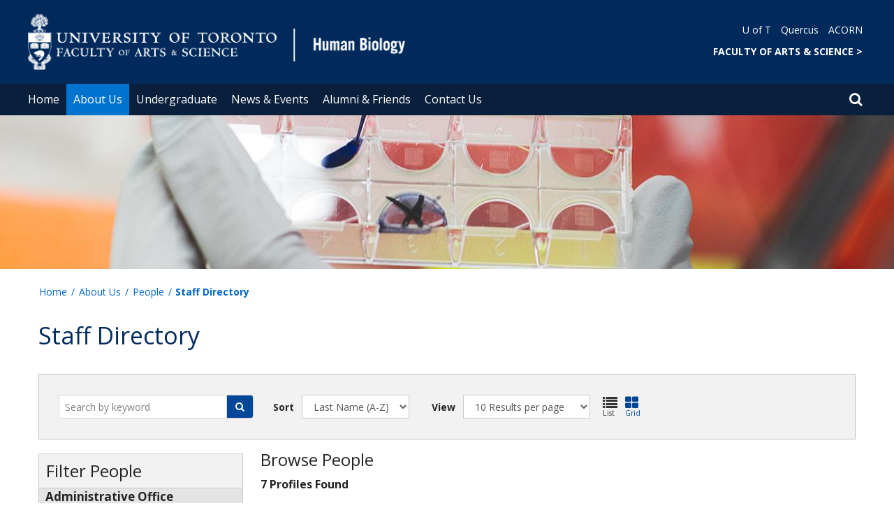

--- FILE ---
content_type: text/html; charset=utf-8
request_url: https://www.hmb.utoronto.ca/people/directories/staff
body_size: 51976
content:
<!DOCTYPE html>
<html lang="en">
    <head profile="http://www.w3.org/1999/xhtml/vocab">
        <meta http-equiv="content-type" content="text/html; charset=UTF-8">
        <meta charset="utf-8">
        <meta http-equiv="X-UA-Compatible" content="IE=edge">
        <meta name="viewport" content="width=device-width, initial-scale=1">
        <!-- The above 3 meta tags *must* come first in the head; any other head content must come *after* these tags -->
                

        <!--[if IE]><![endif]-->
<meta http-equiv="Content-Type" content="text/html; charset=utf-8" />
<script src="https://www.google.com/recaptcha/api.js?hl=en" async="async" defer="defer"></script>
<link rel="shortcut icon" href="https://www.hmb.utoronto.ca/sites/www.hmb.utoronto.ca/files/favicon.ico" type="image/vnd.microsoft.icon" />
<meta name="description" content="Meet the staff of the University of Toronto’s Human Biology Program. Includes contact information and more." />
<meta name="generator" content="Drupal 7 (https://www.drupal.org)" />
<link rel="canonical" href="https://www.hmb.utoronto.ca/people/directories/staff" />
<link rel="shortlink" href="https://www.hmb.utoronto.ca/people/directories/staff" />
        <title>Staff Directory | Human Biology Program</title>
        <link type="text/css" rel="stylesheet" href="https://maxcdn.bootstrapcdn.com/font-awesome/4.6.1/css/font-awesome.min.css" media="all" />
<link type="text/css" rel="stylesheet" href="//cdn.datatables.net/1.10.12/css/jquery.dataTables.min.css" media="all" />
<link type="text/css" rel="stylesheet" href="/sites/www.hmb.utoronto.ca/files/advagg_css/css__BJ6Ou6QsBRtnFTmxaakamOIS8n4QswDP2XnnZ1sxtaM__NBuvkP6eInGIkb1aJvUHx5PX79XApuxBDkk_77W5tYk__XuJULg8i9UQu17ObvZajtX4YeB_LH2Ko15e3QHrCXcg.css" media="all" />
<link type="text/css" rel="stylesheet" href="/sites/www.hmb.utoronto.ca/files/advagg_css/css__a8HQ6nx6IGk_tu2sN8TbPeCMYXPLv1r6ZoDg0TUd4kQ__eEo9oefQJ9wpmJgAknwldaiJcL1ko2K0sAZ_pOLpWV4__XuJULg8i9UQu17ObvZajtX4YeB_LH2Ko15e3QHrCXcg.css" media="all" />
<link type="text/css" rel="stylesheet" href="/sites/www.hmb.utoronto.ca/files/advagg_css/css__M9FyZFDHd_81Q_QM6073koSsXTGuLfGgyfySfMXp0C0__SjppLYbDnZSX22eqPfbETbwsQIgGKciPbKizb8QUn7U__XuJULg8i9UQu17ObvZajtX4YeB_LH2Ko15e3QHrCXcg.css" media="all" />
<link type="text/css" rel="stylesheet" href="/sites/www.hmb.utoronto.ca/files/advagg_css/css___w_e9DTNoFAJ3Ihg5H9GpbdmBaYEmK-IdE0psEJJEx4__etSSa4tJIyBK7Q9k2r3rU3ozzOMQW_og0t9QfS9X4LY__XuJULg8i9UQu17ObvZajtX4YeB_LH2Ko15e3QHrCXcg.css" media="all" />
<link type="text/css" rel="stylesheet" href="https://fonts.googleapis.com/css?family=Open+Sans:400,600,700,800,400italic|Open+Sans+Condensed:700" media="all" />

<!--[if lte IE 7]>
<link type="text/css" rel="stylesheet" href="/sites/www.hmb.utoronto.ca/files/advagg_css/css__Ic31sskx7xmng0QsJ8OkzsVc67bV1kXKKni7zFtKUc4__E0uVA9ni7jmtbj1bYyAGwVVZpNIa1hsOarRX047FDB8__XuJULg8i9UQu17ObvZajtX4YeB_LH2Ko15e3QHrCXcg.css" media="all" />
<![endif]-->

<!--[if IE 6]>
<link type="text/css" rel="stylesheet" href="/sites/www.hmb.utoronto.ca/files/advagg_css/css__2vjrNCYkNFDGQbLk97FQ2ORbejX16rs1OldKHLGkEsg__Qq4lWATsx8Z1FlmVAC_tjUxfYSeozM5-VXzosDsbNxc__XuJULg8i9UQu17ObvZajtX4YeB_LH2Ko15e3QHrCXcg.css" media="all" />
<![endif]-->
        <script type="text/javascript" src="//code.jquery.com/jquery-2.1.4.min.js"></script>
<script type="text/javascript">
<!--//--><![CDATA[//><!--
window.jQuery || document.write("<script src='/profiles/uoft_profile/modules/jquery_update/replace/jquery/2.1/jquery.min.js'>\x3C/script>")
//--><!]]>
</script>
<script type="text/javascript" src="//cdn.datatables.net/1.10.12/js/jquery.dataTables.min.js"></script>
<script type="text/javascript" src="/sites/www.hmb.utoronto.ca/files/advagg_js/js__6vS5qlM5o4DYx63-Vg1gx7np8z8r2r7P745lHH1YiCA__gnWy852BUwf_GFSgFdU7KpV-j9U9skVuywuZsq1zfsM__XuJULg8i9UQu17ObvZajtX4YeB_LH2Ko15e3QHrCXcg.js" defer="defer"></script>
<script type="text/javascript" src="/sites/www.hmb.utoronto.ca/files/advagg_js/js__ZyeOaiFuDejQQbhUV7yg7atYZnj4WLfH77o0scv4068__jeShjS1-sEwOx4dbB-NSBsCnxWfNslS1Nkgx4CZngGA__XuJULg8i9UQu17ObvZajtX4YeB_LH2Ko15e3QHrCXcg.js"></script>
<script type="text/javascript" src="/sites/www.hmb.utoronto.ca/files/advagg_js/js__NKWrJRKiL_ijKmRvHYdmQj51FonFACdL6HKILbCzkLA__ptF2_0k2-mDuMCGQVfWDloARBy-fSaij_6oILvWGlJI__XuJULg8i9UQu17ObvZajtX4YeB_LH2Ko15e3QHrCXcg.js"></script>
<script type="text/javascript">
<!--//--><![CDATA[//><!--
jQuery.extend(Drupal.settings, {"basePath":"\/","pathPrefix":"","setHasJsCookie":0,"ajaxPageState":{"theme":"roleat","theme_token":"te3VOQUy1YOpT-31JDPAnJcStgk_FLGkmDi_27J4m3E","jquery_version":"2.1","css":{"https:\/\/maxcdn.bootstrapcdn.com\/font-awesome\/4.6.1\/css\/font-awesome.min.css":1,"\/\/cdn.datatables.net\/1.10.12\/css\/jquery.dataTables.min.css":1,"modules\/system\/system.base.css":1,"modules\/system\/system.menus.css":1,"modules\/system\/system.messages.css":1,"modules\/system\/system.theme.css":1,"profiles\/uoft_profile\/modules\/calendar\/css\/calendar_multiday.css":1,"profiles\/uoft_profile\/modules\/date\/date_api\/date.css":1,"profiles\/uoft_profile\/modules\/date\/date_popup\/themes\/datepicker.1.7.css":1,"modules\/field\/theme\/field.css":1,"modules\/node\/node.css":1,"modules\/search\/search.css":1,"modules\/user\/user.css":1,"profiles\/uoft_profile\/modules\/contrib\/extlink\/extlink.css":1,"profiles\/uoft_profile\/modules\/views\/css\/views.css":1,"profiles\/uoft_profile\/modules\/ckeditor\/css\/ckeditor.css":1,"profiles\/uoft_profile\/libraries\/bootstrap\/css\/bootstrap.min.css":1,"profiles\/uoft_profile\/libraries\/bootstrap\/css\/bootstrap-theme.min.css":1,"profiles\/uoft_profile\/modules\/ctools\/css\/ctools.css":1,"profiles\/uoft_profile\/modules\/contrib\/panels\/css\/panels.css":1,"profiles\/uoft_profile\/libraries\/uoft\/css\/people.css":1,"profiles\/uoft_profile\/libraries\/uoft\/css\/content-panels.css":1,"profiles\/uoft_profile\/modules\/contrib\/panels\/plugins\/layouts\/onecol\/onecol.css":1,"profiles\/uoft_profile\/modules\/custom\/share_uoft\/css\/share_uoft.css":1,"profiles\/uoft_profile\/libraries\/accessible_mega_menu\/css\/megamenu.css":1,"profiles\/uoft_profile\/libraries\/owlcarousel\/css\/owl.carousel.css":1,"sites\/all\/themes\/roleat\/css\/style.css":1,"https:\/\/fonts.googleapis.com\/css?family=Open+Sans:400,600,700,800,400italic|Open+Sans+Condensed:700":1,"sites\/all\/themes\/roleat\/css\/ie.css":1,"sites\/all\/themes\/roleat\/css\/ie6.css":1},"js":{"profiles\/uoft_profile\/modules\/contrib\/extlink\/extlink.js":1,"profiles\/uoft_profile\/libraries\/bootstrap\/js\/bootstrap.min.js":1,"profiles\/uoft_profile\/modules\/better_exposed_filters\/better_exposed_filters.js":1,"profiles\/uoft_profile\/modules\/custom\/expose_filter_uoft\/js\/expose_filter_uoft.js":1,"profiles\/uoft_profile\/modules\/views\/js\/base.js":1,"misc\/progress.js":1,"profiles\/uoft_profile\/modules\/views\/js\/ajax_view.js":1,"profiles\/uoft_profile\/modules\/ctools\/js\/auto-submit.js":1,"profiles\/uoft_profile\/modules\/custom\/expose_filter_uoft\/js\/expose_filter_uoft_views_ajax.js":1,"profiles\/uoft_profile\/modules\/contrib\/captcha\/captcha.js":1,"profiles\/uoft_profile\/modules\/custom\/expose_filter_uoft\/js\/exposed_filter_search.js":1,"profiles\/uoft_profile\/modules\/contrib\/views_ajax_history\/views_ajax_history.js":1,"profiles\/uoft_profile\/libraries\/owlcarousel\/js\/owl.carousel.min.js":1,"profiles\/uoft_profile\/libraries\/owlcarousel\/js\/start_owl.js":1,"sites\/all\/themes\/roleat\/js\/master.min.js":1,"profiles\/uoft_profile\/libraries\/uoft\/js\/people_uoft_unminify.js":1,"profiles\/uoft_profile\/libraries\/accessible_mega_menu\/js\/jquery-accessibleMegaMenu.js":1,"\/\/code.jquery.com\/jquery-2.1.4.min.js":1,"\/\/cdn.datatables.net\/1.10.12\/js\/jquery.dataTables.min.js":1,"https:\/\/www.hmb.utoronto.ca\/sites\/www.hmb.utoronto.ca\/files\/google_tag\/primary\/google_tag.script.js":1,"misc\/jquery-extend-3.4.0.js":1,"misc\/jquery-html-prefilter-3.5.0-backport.js":1,"misc\/jquery.once.js":1,"misc\/drupal.js":1,"profiles\/uoft_profile\/modules\/jquery_update\/replace\/ui\/external\/jquery.cookie.js":1,"profiles\/uoft_profile\/modules\/jquery_update\/replace\/jquery.form\/4\/jquery.form.min.js":1,"profiles\/uoft_profile\/libraries\/history.js\/scripts\/bundled\/html4+html5\/jquery.history.js":1,"misc\/form-single-submit.js":1,"misc\/ajax.js":1,"profiles\/uoft_profile\/modules\/jquery_update\/js\/jquery_update.js":1}},"better_exposed_filters":{"datepicker":false,"slider":false,"settings":[],"autosubmit":false,"views":{"people":{"displays":{"page_staff":{"filters":{"sf_office_tid":{"required":false},"combine":{"required":false}}}}}}},"urlIsAjaxTrusted":{"\/people\/directories\/staff":true,"\/views\/ajax":true,"\/people\/directories\/staff?destination=people\/directories\/staff":true},"viewsAjaxHistory":{"renderPageItem":0},"views":{"ajax_path":"\/views\/ajax","ajaxViews":{"views_dom_id:3de2d115eab68e5543a583d70d335f63":{"view_name":"people","view_display_id":"page_staff","view_args":"","view_path":"people\/directories\/staff","view_base_path":"people\/directories\/staff","view_dom_id":"3de2d115eab68e5543a583d70d335f63","pager_element":0}}},"extlink":{"extTarget":"_blank","extClass":"ext","extLabel":"(link is external)","extImgClass":0,"extIconPlacement":0,"extSubdomains":0,"extExclude":"","extInclude":"","extCssExclude":".update","extCssExplicit":"","extAlert":0,"extAlertText":"This link will take you to an external web site.","mailtoClass":0,"mailtoLabel":"(link sends e-mail)"},"login_destination":{"enabled":true}});
//--><!]]>
</script>
    </head>

    <body class="html not-front not-logged-in page-people page-people-directories page-people-directories-staff        onePoint-chrome  sidebar" >

        <div id="skip-link">
            <a href="#main-content" class="element-invisible element-focusable">Skip to main content</a>
        </div>
          <div class="region region-page-top">
    <noscript aria-hidden="true"><iframe src="https://www.googletagmanager.com/ns.html?id=GTM-WLD9H28" height="0" width="0" style="display:none;visibility:hidden"></iframe></noscript>
  </div>
        <div id="page" class="page">
  <div id="header">
    <div class="container-fluid header-top">
      <div class="wrapper">
        <div class="row">
          <div class="col-md-8">
            <div class="logo logo-desktop">
                              <a href="/" title="Home" rel="home">
                  <img src="/sites/www.hmb.utoronto.ca/files/Human%20Biology-desktop-updated_0.png" alt="Logo" />
                </a>
                          </div>
            <div class="logo logo-mobile">
                              <a href="/" title="Home" rel="home">
                  <!--                  <img class="faculty-logo" src="--><!--" alt="Logo" />-->
                  <img class="faculty-logo" src="/sites/www.hmb.utoronto.ca/files/Human Biology-mobile-updated.png" alt="Dept Logo" />
                </a>
                          </div>
          </div>
          <div class="col-md-4">
            <div class="navRight">
              <div class="quickLinks">
                                    <div class="region region-universal-navigation-blk">
    <div id="block-accessible-mega-menu-menu-universal-navigation" class="block block-accessible-mega-menu">

    <h2>Universal Navigation</h2>
  
  <div class="content">
    <nav role="navigation" aria-label="Quick Navigation To External Links"><ul class="accessible-megamenu"><li class="first leaf accessible-megamenu-top-nav-item"><a href="https://www.utoronto.ca/">U of T</a></li>
<li class="leaf accessible-megamenu-top-nav-item"><a href="https://q.utoronto.ca/">Quercus</a></li>
<li class="last leaf accessible-megamenu-top-nav-item"><a href="https://acorn.utoronto.ca">ACORN</a></li>
</ul></nav>  </div>
</div>
<div id="block-accessible-mega-menu-menu-universal-navigation2" class="block block-accessible-mega-menu">

    <h2>Universal Navigation2</h2>
  
  <div class="content">
    <nav><ul class="accessible-megamenu"><li class="first last leaf accessible-megamenu-top-nav-item"><a href="http://www.artsci.utoronto.ca/" title="FACULTY OF ARTS &amp; SCIENCE" style="font-weight:bold;" target="_blank">FACULTY OF ARTS &amp; SCIENCE    &gt;</a></li>
</ul></nav>  </div>
</div>
  </div>
                              </div>
            </div>
          </div>
        </div>
      </div>
    </div>
    <div class="container-fluid header-top-menu">
      <div class="wrapper">
        <div class="col col100">
            <div class="region region-header">
    <div id="block-accessible-mega-menu-main-menu" class="block block-accessible-mega-menu">

    <h2 class="element-invisible">Main menu</h2>
  
  <div class="content">
    <nav role="navigation" aria-label="Primary Navigation"><ul class="accessible-megamenu"><li class="first leaf accessible-megamenu-top-nav-item"><a href="/" class="parent">Home</a></li>
<li class="expanded active-trail accessible-megamenu-top-nav-item main_nav_selected"><a href="/about-us" class="active-trail">About Us</a><div class="accessible-megamenu-panel"><nav><ul class="accessible-megamenu-panel-group"><li class="first expanded"><a href="/about-us/our-program">Our Program</a><nav><ul><li class="first leaf"><a href="/about-us/our-program/message-director">Message from the Director</a></li>
<li class="last leaf"><a href="/about-us/our-program/equity-diversity-and-inclusion">Equity, Diversity, and Inclusion</a></li>
</ul></nav></li>
<li class="expanded active-trail"><a href="/about-us/people" class="active-trail">People</a><nav><ul><li class="first leaf"><a href="/people/directories/all-faculty">Faculty</a></li>
<li class="leaf active-trail"><a href="/people/directories/staff" class="active-trail active">Staff</a></li>
<li class="leaf"><a href="/research-publications/faculty-publications">Faculty Publications</a></li>
<li class="last leaf"><a href="/awards">Featured Awards</a></li>
</ul></nav></li>
<li class="last expanded"><a href="/about-us/employment-opportunities">Employment Opportunities</a><nav><ul><li class="first leaf"><a href="/about-us/employment-opportunities/faculty-positions">Faculty Positions</a></li>
<li class="expanded"><a href="/about-us/employment-opportunities/cupe-positions-sessional-lecturers-teaching-assistants">CUPE Positions (Sessional Lecturers &amp; Teaching Assistants)</a><nav><ul><li class="first leaf"><a href="/about-us/employment-opportunities/cupe-positions-sessional-lecturers-teaching-assistants/sessional">Sessional Lecturer &amp; Sessional Instructional Assistant Positions (CUPE 3902 Unit 3)</a></li>
<li class="last leaf"><a href="/about-us/employment-opportunities/cupe-positions/teaching-assistant-course-instructor">Teaching Assistant &amp; Course Instructor Positions (CUPE 3902 Unit 1, 5)</a></li>
</ul></nav></li>
<li class="last leaf"><a href="/about-us/employment-opportunities/casual-work-study-positions">Casual &amp; Work-Study Positions</a></li>
</ul></nav></li>
</ul></nav></div></li>
<li class="expanded accessible-megamenu-top-nav-item"><a href="/undergraduate">Undergraduate</a><div class="accessible-megamenu-panel"><nav><ul class="accessible-megamenu-panel-group"><li class="first leaf"><a href="/undergraduate/prospective-undergraduate-students">Prospective Undergraduate Students</a></li>
<li class="expanded"><a href="/undergraduate/program">Undergraduate Program</a><nav><ul><li class="first expanded"><a href="/undergraduate/program/current-students">Current Students</a><nav><ul><li class="first leaf"><a href="/undergraduate/program/current-students/student-groups">Student Groups</a></li>
<li class="leaf"><a href="/undergraduate/undergraduate-program/current-students/faq">Frequently Asked Questions</a></li>
<li class="leaf"><a href="/undergraduate/program/current-students/hmb-program-pathways-tool">HMB Program Pathways Tool</a></li>
<li class="last leaf"><a href="/undergraduate/program/current-students/hmb-tiered-waitlists-explained">HMB Tiered Waitlists Explained</a></li>
</ul></nav></li>
<li class="leaf"><a href="/undergraduate/program/program-policies-academic-support">Program Policies &amp; Academic Support</a></li>
<li class="leaf"><a href="/undergraduate/program/scholarship-awards">Scholarship &amp; Awards</a></li>
<li class="last leaf"><a href="/undergraduate/program/international-experience">International Experience</a></li>
</ul></nav></li>
<li class="last expanded"><a href="/undergraduate/curriculum-course-info">Curriculum &amp; Course Information</a><nav><ul><li class="first collapsed"><a href="/undergraduate/curriculum-course-info/hmb-courses">HMB Courses</a></li>
<li class="last leaf"><a href="/undergraduate/curriculum-course-info/research-projects-human-biology">Research Projects in Human Biology</a></li>
</ul></nav></li>
</ul></nav></div></li>
<li class="expanded accessible-megamenu-top-nav-item"><a href="/news-events">News &amp; Events</a><div class="accessible-megamenu-panel"><nav><ul class="accessible-megamenu-panel-group"><li class="first leaf"><a href="/news">Recent News</a></li>
<li class="last leaf"><a href="/events">Upcoming Events</a></li>
</ul></nav></div></li>
<li class="expanded accessible-megamenu-top-nav-item"><a href="/alumni-friends">Alumni &amp; Friends</a><div class="accessible-megamenu-panel"><nav><ul class="accessible-megamenu-panel-group"><li class="first leaf"><a href="/alumni-friends/resources-alumni-friends">Resources for Alumni &amp; Friends</a></li>
<li class="last leaf"><a href="https://donate.utoronto.ca/give/show/140">Donate</a></li>
</ul></nav></div></li>
<li class="last leaf accessible-megamenu-top-nav-item"><a href="/contact-us">Contact Us</a></li>
</ul></nav>  </div>
</div>
  </div>
          <div class="small-header-icon-holder">
            <div class="small-header-icons" id="big-header-icon-search">
              <span class="fa fa-search"></span>
              <div class="col-md-12">
                                    <div class="region region-search-position">
    <div id="block-search-form" class="block block-search">

    
  <div class="content">
    <form action="/people/directories/staff" method="post" id="search-block-form" accept-charset="UTF-8"><div><div class="container-inline">
      <h2 class="element-invisible">Search form</h2>
    <div class="form-item form-type-textfield form-item-search-block-form">
  <label class="element-invisible" for="edit-search-block-form--2">Search </label>
 <input title="Enter the terms you wish to search for." placeholder="Search this website" role="Search" type="text" id="edit-search-block-form--2" name="search_block_form" value="" size="15" maxlength="128" class="form-text" />
</div>
<div class="form-actions form-wrapper" id="edit-actions"><span><i class="fa fa-search" aria-hidden="true"></i><input type="submit" id="edit-submit" name="op" value="Search" class="form-submit" /></span></div><input type="hidden" name="form_build_id" value="form-zEm0rGU3c3PxaTvu_9phC_9dc3R5QKjlzFA9M93LrV0" />
<input type="hidden" name="form_id" value="search_block_form" />
</div>
</div></form>  </div>
</div>
  </div>
                              </div>
            </div>
          </div>
          <!--          -->          <!--            <div id="small-screen-search-container">-->
          <!--            <div id="search-block-form">-->
          <!--            </div>-->
          <!--          -->
                      <nav class="small-header navbar small-screen">
              <div class="small-header-icon-holder">
                <div class="small-header-icons" id="small-header-icon-search">
                  <span class="fa fa-search"></span>
                </div>
                <div class="small-header-icons" id="small-header-icon-nav">
                  <span class="fa fa-navicon"></span>
                </div>
              </div>
              <div class="small-header-nav-dropdown">
                <div id="small-screen-search-container">
                </div>
                  <div class="region region-small-header">
    <div id="block-system-main-menu" class="block block-system block-menu">

    
  <div class="content">
    <ul class="menu clearfix small-screen"><li class="first leaf"><a href="/" class="parent">Home</a></li>
<li class="expanded active-trail"><a href="/about-us" class="active-trail active-trail">About Us</a><ul class="menu clearfix small-screen"><li class="first expanded"><a href="/about-us/our-program">Our Program</a><ul class="menu clearfix small-screen"><li class="first leaf"><a href="/about-us/our-program/message-director">Message from the Director</a></li>
<li class="last leaf"><a href="/about-us/our-program/equity-diversity-and-inclusion">Equity, Diversity, and Inclusion</a></li>
</ul></li>
<li class="expanded active-trail"><a href="/about-us/people" class="active-trail active-trail">People</a><ul class="menu clearfix small-screen"><li class="first leaf"><a href="/people/directories/all-faculty">Faculty</a></li>
<li class="leaf active-trail"><a href="/people/directories/staff" class="active-trail active">Staff</a></li>
<li class="leaf"><a href="/research-publications/faculty-publications">Faculty Publications</a></li>
<li class="last leaf"><a href="/awards">Featured Awards</a></li>
</ul></li>
<li class="last expanded"><a href="/about-us/employment-opportunities">Employment Opportunities</a><ul class="menu clearfix small-screen"><li class="first leaf"><a href="/about-us/employment-opportunities/faculty-positions">Faculty Positions</a></li>
<li class="expanded"><a href="/about-us/employment-opportunities/cupe-positions-sessional-lecturers-teaching-assistants">CUPE Positions (Sessional Lecturers &amp; Teaching Assistants)</a><ul class="menu clearfix small-screen"><li class="first leaf"><a href="/about-us/employment-opportunities/cupe-positions-sessional-lecturers-teaching-assistants/sessional">Sessional Lecturer &amp; Sessional Instructional Assistant Positions (CUPE 3902 Unit 3)</a></li>
<li class="last leaf"><a href="/about-us/employment-opportunities/cupe-positions/teaching-assistant-course-instructor">Teaching Assistant &amp; Course Instructor Positions (CUPE 3902 Unit 1, 5)</a></li>
</ul></li>
<li class="last leaf"><a href="/about-us/employment-opportunities/casual-work-study-positions">Casual &amp; Work-Study Positions</a></li>
</ul></li>
</ul></li>
<li class="expanded"><a href="/undergraduate">Undergraduate</a><ul class="menu clearfix small-screen"><li class="first leaf"><a href="/undergraduate/prospective-undergraduate-students">Prospective Undergraduate Students</a></li>
<li class="expanded"><a href="/undergraduate/program">Undergraduate Program</a><ul class="menu clearfix small-screen"><li class="first expanded"><a href="/undergraduate/program/current-students">Current Students</a><ul class="menu clearfix small-screen"><li class="first leaf"><a href="/undergraduate/program/current-students/student-groups">Student Groups</a></li>
<li class="leaf"><a href="/undergraduate/undergraduate-program/current-students/faq">Frequently Asked Questions</a></li>
<li class="leaf"><a href="/undergraduate/program/current-students/hmb-program-pathways-tool">HMB Program Pathways Tool</a></li>
<li class="last leaf"><a href="/undergraduate/program/current-students/hmb-tiered-waitlists-explained">HMB Tiered Waitlists Explained</a></li>
</ul></li>
<li class="leaf"><a href="/undergraduate/program/program-policies-academic-support">Program Policies &amp; Academic Support</a></li>
<li class="leaf"><a href="/undergraduate/program/scholarship-awards">Scholarship &amp; Awards</a></li>
<li class="last leaf"><a href="/undergraduate/program/international-experience">International Experience</a></li>
</ul></li>
<li class="last expanded"><a href="/undergraduate/curriculum-course-info">Curriculum &amp; Course Information</a><ul class="menu clearfix small-screen"><li class="first collapsed"><a href="/undergraduate/curriculum-course-info/hmb-courses">HMB Courses</a></li>
<li class="last leaf"><a href="/undergraduate/curriculum-course-info/research-projects-human-biology">Research Projects in Human Biology</a></li>
</ul></li>
</ul></li>
<li class="expanded"><a href="/news-events">News &amp; Events</a><ul class="menu clearfix small-screen"><li class="first leaf"><a href="/news">Recent News</a></li>
<li class="last leaf"><a href="/events">Upcoming Events</a></li>
</ul></li>
<li class="expanded"><a href="/alumni-friends">Alumni &amp; Friends</a><ul class="menu clearfix small-screen"><li class="first leaf"><a href="/alumni-friends/resources-alumni-friends">Resources for Alumni &amp; Friends</a></li>
<li class="last leaf"><a href="https://donate.utoronto.ca/give/show/140">Donate</a></li>
</ul></li>
<li class="last leaf"><a href="/contact-us">Contact Us</a></li>
</ul>  </div>
</div>
<div id="block-menu-menu-important-link" class="block block-menu">

    <h2>Important Link</h2>
  
  <div class="content">
    <ul class="menu clearfix small-screen"><li class="first leaf"><a href="/undergraduate/program/program-policies-academic-support">Program Policies </a></li>
<li class="leaf"><a href="/special-enrolment">Special Enrolment Courses</a></li>
<li class="last leaf"><a href="https://www.hmb.utoronto.ca/undergraduate/undergraduate-program/current-students/faq">Undergrad FAQ</a></li>
</ul>  </div>
</div>
  </div>
              </div>
            </nav>
                  </div>
      </div>
    </div>
  </div>
  <div class="smBanner" role="Banner">
    <img src="https://www.hmb.utoronto.ca/sites/www.hmb.utoronto.ca/files/styles/banner_img_style/public/field/images/human-biology-default-banner-2.jpg?itok=JpO2aE37"
         alt="">
  </div>
  <section class="landing">
    <div name="top" style="height:60px">&nbsp;</div>
      <div id="featured">
        <div class="container">
                      <div class="breadcrumbs"><ol class="breadcrumb"><li><a href="/">Home</a></li><li><a href="/about-us">About Us</a></li><li><a href="/about-us/people">People</a></li><li>Staff Directory</li></ol></div>
                  </div>
      </div>
    </section>
        <div class="container">
                    <h1 class="page-header">Staff Directory</h1>
                          <div class="row sort_bar">
            <div class="region region-sort-bar">
    <div id="block-expose-filter-uoft-expose-filters-view-filter-sort" class="block block-expose-filter-uoft">

    
  <div class="content">
    <div class="form-item form-type-textfield form-item-combine">
 <input placeholder="Search by keyword" class="ctools-auto-submit-exclude form-text" form="views-exposed-form-people-page-staff" type="text" id="expose-filter-uoft-combine" name="combine" value="" size="30" maxlength="128" />
</div>
<span class="input-group-addon fa fa-search" id="searchIcon"></span><div class="form-item form-type-select form-item-sort-by">
  <label for="expose-filter-uoft-sort-by-filter">Sort </label>
 <select form="views-exposed-form-people-page-staff" class="form-control form-select" id="expose-filter-uoft-sort-by-filter" name="sort_by"><option value="ppl_last_name_value">Last Name (A-Z)</option><option value="ppl_last_name_value_1">Last Name (Z-A)</option></select>
</div>
<div class="form-item form-type-select form-item-items-per-page">
  <label for="expose-filter-uoft-items-page">View </label>
 <select form="views-exposed-form-people-page-staff" class="form-control form-select" id="expose-filter-uoft-items-page" name="items_per_page"><option value="10" selected="selected">10 Results per page</option><option value="20">20 Results per page</option><option value="40">40 Results per page</option><option value="60">60 Results per page</option><option value="100">100 Results per page</option><option value="150">150 Results per page</option><option value="200">200 Results per page</option><option value="All">View All</option></select>
</div>
<div class="listPeopleIcons"><div class="pIconsExp people">
      <i class="fa fa-list fa-2x"></i><span class="text">List</span></div>
      <div class="pListExp people">
      <i class="fa fa-th-large fa-2x"></i><span class="text">Grid</span></div></div>  </div>
</div>
  </div>
        </div>
                    <div class="column sidebar col-md-3 col-sm-12 col-xs-12 row has_sidebar_left" role="complementary">
            <div class="region region-sidebar-left">
    <div id="block-views-exp-people-page-staff" class="block block-views">

    <h2>Filter People</h2>
  
  <div class="content">
    <form class="ctools-auto-submit-full-form" action="/people/directories/staff" method="get" id="views-exposed-form-people-page-staff" accept-charset="UTF-8"><div><div class="views-exposed-form">
  <div class="views-exposed-widgets clearfix">
          <div id="edit-sf-office-tid-wrapper" class="views-exposed-widget views-widget-filter-sf_office_tid">
                  <label for="edit-sf-office-tid">
            Administrative Office          </label>
                        <div class="views-widget">
          <div class="form-item form-type-select form-item-sf-office-tid">
 <div class="form-checkboxes bef-select-as-checkboxes uoft-expose-filter-select-all"><div class="bef-checkboxes"></div><div id="bef-checkbox-show-more-result" class="hidding"></div></div>
</div>
        </div>
              </div>
          <div id="edit-combine-wrapper" class="views-exposed-widget views-widget-filter-combine">
                        <div class="views-widget">
          <div class="input-group form-item form-type-textfield form-item-combine">
 <input placeholder="Search by keyword" class="ctools-auto-submit-exclude form-text" type="text" id="edit-combine" name="combine" value="" size="30" maxlength="128" />
<span class="input-group-addon fa fa-search" id="searchIcon"> </span></div>
        </div>
              </div>
              <div class="views-exposed-widget views-widget-sort-by">
        <div class="form-item form-group form-horizontal form-type-select form-item-sort-by">
  <label class="control-label col-sm-2" for="edit-sort-by">Sort </label>
 <div class="col-sm-10"><select id="edit-sort-by" name="sort_by" class="form-control custom-select form-select"><option value="ppl_last_name_value">Last Name (A-Z)</option><option value="ppl_last_name_value_1">Last Name (Z-A)</option></select></div>
</div>
      </div>
      <div class="views-exposed-widget views-widget-sort-order">
              </div>
              <div class="views-exposed-widget views-widget-per-page">
        <div class="form-item form-group form-horizontal form-type-select form-item-items-per-page">
  <label class="control-label col-sm-2" for="edit-items-per-page">View </label>
 <div class="col-sm-10"><select id="edit-items-per-page" name="items_per_page" class="form-control custom-select form-select"><option value="10" selected="selected">10 Results per page</option><option value="20">20 Results per page</option><option value="40">40 Results per page</option><option value="60">60 Results per page</option><option value="100">100 Results per page</option><option value="150">150 Results per page</option><option value="200">200 Results per page</option><option value="All">View All</option></select></div>
</div>
      </div>
            <div class="views-exposed-widget views-submit-button">
      <input class="ctools-use-ajax ctools-auto-submit-click js-hide form-submit" type="submit" id="edit-submit-people" value="Apply" />    </div>
          <div class="views-exposed-widget views-reset-button">
        <input type="submit" id="edit-reset" name="op" value="Clear All Filters" class="form-submit" />      </div>
          <div class="listPeopleIcons">
                <div class="pListExp"><i class="fa fa-th fa-2x"></i></div>
        <div class="pIconsExp"><i class="fa fa-list fa-2x"></i></div>
            </div>
  </div>
    
</div>
</div></form>  </div>
</div>
  </div>
        </div>
            <div id="main" class="clearfix col-md-9 col-sm-12 col-xs-12" role="Main">
        <div class="wrapper">
                    <div id="content" class="column">
            <div class="section">
                                                                      <div id="main-content">
                  <div class="region region-content">
    <div id="block-system-main" class="block block-system">

    
  <div class="content">
    <div class="view view-people view-id-people view-display-id-page_staff view-dom-id-3de2d115eab68e5543a583d70d335f63">
            <div class="view-header">
      <h2>Browse People</h2><p>7 Profiles Found</p>    </div>
  
  
  
      <div class="view-content">
        <div class="views-row views-row-1 views-row-odd views-row-first view-two-layout">
    <div class="entity-panels-entity node node-teaser node-people-uoft">
  <div class="panel-display panel-1col clearfix" >
  <div class="panel-panel panel-col">
    <div><div class="panel-pane pane-token pane-node-people-uoft-people-title"  >
  
      
  
  <div class="pane-content">
    <h3><a href="/people/directories/staff/sarah-cook">Sarah Cook</a></h3>  </div>

  
  </div>
<div class="panel-separator"></div><div class="panel-pane pane-entity-field pane-node-ppl-title"  >
  
      
  
  <div class="pane-content">
    <div class="field field-name-ppl-title field-type-text field-label-hidden"><div class="field-items"><div class="field-item even">Undergraduate Coordinator</div></div></div>  </div>

  
  </div>
<div class="panel-separator"></div><div class="panel-pane pane-token pane-node-people-uoft-people-format-email"  >
  
      
  
  <div class="pane-content">
    <i class="fa fa-envelope" aria-hidden="true"></i> <a href="mailto:hmb.undergrad@utoronto.ca">hmb.undergrad@utoronto.ca</a>  </div>

  
  </div>
</div>
  </div>
</div>
</div>
  </div>
  <div class="views-row views-row-2 views-row-even view-two-layout">
    <div class="entity-panels-entity node node-teaser node-people-uoft">
  <div class="panel-display panel-1col clearfix" >
  <div class="panel-panel panel-col">
    <div><div class="panel-pane pane-token pane-node-people-uoft-people-title"  >
  
      
  
  <div class="pane-content">
    <h3><a href="/people/directories/staff/galina-khutoreskaya">Galina Khutoreskaya</a></h3>  </div>

  
  </div>
<div class="panel-separator"></div><div class="panel-pane pane-entity-field pane-node-ppl-title"  >
  
      
  
  <div class="pane-content">
    <div class="field field-name-ppl-title field-type-text field-label-hidden"><div class="field-items"><div class="field-item even">Teaching Technician</div></div></div>  </div>

  
  </div>
<div class="panel-separator"></div><div class="panel-pane pane-token pane-node-people-uoft-people-format-email"  >
  
      
  
  <div class="pane-content">
    <i class="fa fa-envelope" aria-hidden="true"></i> <a href="mailto:galina.khutoreskaya@utoronto.ca">galina.khutoreskaya@utoronto.ca</a>  </div>

  
  </div>
</div>
  </div>
</div>
</div>
  </div>
  <div class="views-row views-row-3 views-row-odd view-two-layout">
    <div class="entity-panels-entity node node-teaser node-people-uoft">
  <div class="panel-display panel-1col clearfix" >
  <div class="panel-panel panel-col">
    <div><div class="panel-pane pane-token pane-node-people-uoft-people-title"  >
  
      
  
  <div class="pane-content">
    <h3><a href="/people/directories/staff/dana-patterson">Dana Patterson</a></h3>  </div>

  
  </div>
<div class="panel-separator"></div><div class="panel-pane pane-entity-field pane-node-ppl-title"  >
  
      
  
  <div class="pane-content">
    <div class="field field-name-ppl-title field-type-text field-label-hidden"><div class="field-items"><div class="field-item even">Undergraduate Administrator</div></div></div>  </div>

  
  </div>
<div class="panel-separator"></div><div class="panel-pane pane-token pane-node-people-uoft-people-format-email"  >
  
      
  
  <div class="pane-content">
    <i class="fa fa-envelope" aria-hidden="true"></i> <a href="mailto: hmb.undergrad@utoronto.ca"> hmb.undergrad@utoronto.ca</a>  </div>

  
  </div>
</div>
  </div>
</div>
</div>
  </div>
  <div class="views-row views-row-4 views-row-even view-two-layout">
    <div class="entity-panels-entity node node-teaser node-people-uoft">
  <div class="panel-display panel-1col clearfix" >
  <div class="panel-panel panel-col">
    <div><div class="panel-pane pane-token pane-node-people-uoft-people-title"  >
  
      
  
  <div class="pane-content">
    <h3><a href="/people/directories/staff/alevtina-pavlenco">Alevtina Pavlenco</a></h3>  </div>

  
  </div>
<div class="panel-separator"></div><div class="panel-pane pane-entity-field pane-node-ppl-title"  >
  
      
  
  <div class="pane-content">
    <div class="field field-name-ppl-title field-type-text field-label-hidden"><div class="field-items"><div class="field-item even">Teaching Technician</div></div></div>  </div>

  
  </div>
<div class="panel-separator"></div><div class="panel-pane pane-token pane-node-people-uoft-people-format-email"  >
  
      
  
  <div class="pane-content">
    <i class="fa fa-envelope" aria-hidden="true"></i> <a href="mailto:alia.pavlenco@utoronto.ca">alia.pavlenco@utoronto.ca</a>  </div>

  
  </div>
</div>
  </div>
</div>
</div>
  </div>
  <div class="views-row views-row-5 views-row-odd view-two-layout">
    <div class="entity-panels-entity node node-teaser node-people-uoft">
  <div class="panel-display panel-1col clearfix" >
  <div class="panel-panel panel-col">
    <div><div class="panel-pane pane-token pane-node-people-uoft-people-title"  >
  
      
  
  <div class="pane-content">
    <h3><a href="/people/directories/staff/tatyana-serbina">Tatyana Serbina</a></h3>  </div>

  
  </div>
<div class="panel-separator"></div><div class="panel-pane pane-entity-field pane-node-ppl-title"  >
  
      
  
  <div class="pane-content">
    <div class="field field-name-ppl-title field-type-text field-label-hidden"><div class="field-items"><div class="field-item even">Business Officer</div></div></div>  </div>

  
  </div>
<div class="panel-separator"></div><div class="panel-pane pane-token pane-node-people-uoft-people-format-email"  >
  
      
  
  <div class="pane-content">
    <i class="fa fa-envelope" aria-hidden="true"></i> <a href="mailto:tetyana.serbina@utoronto.ca">tetyana.serbina@utoronto.ca</a>  </div>

  
  </div>
</div>
  </div>
</div>
</div>
  </div>
  <div class="views-row views-row-6 views-row-even view-two-layout">
    <div class="entity-panels-entity node node-teaser node-people-uoft">
  <div class="panel-display panel-1col clearfix" >
  <div class="panel-panel panel-col">
    <div><div class="panel-pane pane-token pane-node-people-uoft-people-title"  >
  
      
  
  <div class="pane-content">
    <h3><a href="/people/directories/staff/kamnoosh-shahabi">Kamnoosh Shahabi</a></h3>  </div>

  
  </div>
<div class="panel-separator"></div><div class="panel-pane pane-entity-field pane-node-ppl-title"  >
  
      
  
  <div class="pane-content">
    <div class="field field-name-ppl-title field-type-text field-label-hidden"><div class="field-items"><div class="field-item even">Teaching Labs Coordinator</div></div></div>  </div>

  
  </div>
<div class="panel-separator"></div><div class="panel-pane pane-token pane-node-people-uoft-people-format-email"  >
  
      
  
  <div class="pane-content">
    <i class="fa fa-envelope" aria-hidden="true"></i> <a href="mailto: hmb.tlc@utoronto.ca"> hmb.tlc@utoronto.ca</a>  </div>

  
  </div>
</div>
  </div>
</div>
</div>
  </div>
  <div class="views-row views-row-7 views-row-odd views-row-last view-two-layout">
    <div class="entity-panels-entity node node-teaser node-people-uoft">
  <div class="panel-display panel-1col clearfix" >
  <div class="panel-panel panel-col">
    <div><div class="panel-pane pane-token pane-node-people-uoft-people-title"  >
  
      
  
  <div class="pane-content">
    <h3><a href="/people/directories/staff/akiko-yamaguchi">Akiko Yamaguchi</a></h3>  </div>

  
  </div>
<div class="panel-separator"></div><div class="panel-pane pane-entity-field pane-node-ppl-title"  >
  
      
  
  <div class="pane-content">
    <div class="field field-name-ppl-title field-type-text field-label-hidden"><div class="field-items"><div class="field-item even">Financial &amp; Program Assistant</div></div></div>  </div>

  
  </div>
<div class="panel-separator"></div><div class="panel-pane pane-token pane-node-people-uoft-people-format-email"  >
  
      
  
  <div class="pane-content">
    <i class="fa fa-envelope" aria-hidden="true"></i> <a href="mailto:akiko.yamaguchi@utoronto.ca">akiko.yamaguchi@utoronto.ca</a>  </div>

  
  </div>
</div>
  </div>
</div>
</div>
  </div>
    </div>
  
  
  
  
  
  
</div>  </div>
</div>
  </div>
              </div>
            </div>
          </div>
        </div>
      </div>
                          <div id="landing-page-menu">
                  </div>
          </div>
  </section>
  <footer id="footer-wrapper">
    <div class="container">
        <div class="row footer-grid-middle">
                        <div class="col-md-4 col-sm-12 col-xs-12 left">
                  <div class="col-md-6 col-sm-12 col-xs-12">
                      <div class="region region-footer-main-menu">
                          <div class="region region-footer-main-menu">
    <div id="block-accessible-mega-menu-menu-footer-main-menu" class="block block-accessible-mega-menu">

    <h2>Footer Main-Menu</h2>
  
  <div class="content">
    <nav role="navigation" aria-label="Footer Navigation to External Links"><ul class="accessible-megamenu"><li class="first leaf accessible-megamenu-top-nav-item"><a href="/">Home</a></li>
<li class="leaf accessible-megamenu-top-nav-item"><a href="/about-us">About Us</a></li>
<li class="leaf accessible-megamenu-top-nav-item"><a href="/undergraduate">Undergraduate</a></li>
<li class="leaf accessible-megamenu-top-nav-item"><a href="/news-events">News &amp; Events</a></li>
<li class="leaf accessible-megamenu-top-nav-item"><a href="/alumni-friends">Alumni &amp; Friends</a></li>
<li class="last leaf accessible-megamenu-top-nav-item"><a href="/contact-us">Contact Us</a></li>
</ul></nav>  </div>
</div>
  </div>
                      </div>
                  </div>
                  <div class="col-md-6 col-sm-12 col-xs-12 with-border">
                      <div class="region region-footer-secondary-menu">
                          <div class="region region-footer-secondary-menu">
    <div id="block-accessible-mega-menu-menu-footer-secondary-menu" class="block block-accessible-mega-menu">

    <h2>Footer Secondary Menu</h2>
  
  <div class="content">
    <nav role="navigation" aria-label="Footer Navigation to External Links"><ul class="accessible-megamenu"><li class="first leaf accessible-megamenu-top-nav-item"><a href="https://webmail.utoronto.ca/ ">Webmail</a></li>
<li class="leaf accessible-megamenu-top-nav-item"><a href="http://map.utoronto.ca/">Maps</a></li>
<li class="leaf accessible-megamenu-top-nav-item"><a href="https://www.utoronto.ca/a-to-z-directory">A-Z Directory</a></li>
<li class="last leaf accessible-megamenu-top-nav-item"><a href="https://www.utoronto.ca/contacts">U of T Contacts</a></li>
</ul></nav>  </div>
</div>
<div id="block-menu-menu-universal-navigation" class="block block-menu">

    
  <div class="content">
    <ul class="menu clearfix small-screen"><li class="first leaf"><a href="https://www.utoronto.ca/">U of T</a></li>
<li class="leaf"><a href="https://q.utoronto.ca/">Quercus</a></li>
<li class="last leaf"><a href="https://acorn.utoronto.ca">ACORN</a></li>
</ul>  </div>
</div>
  </div>
                      </div>
                  </div>
              </div>
                      <div class="col-md-4 col-sm-12 col-xs-12 with-border">
                          </div>
                        <div class="col-md-4 col-sm-12 col-xs-12 right">
                  <div class="region region-contact-info">
                      <div class="region region-footer-contact">
    <div id="block-footer-uoft-footer-block-contact" class="block block-footer-uoft">

    <h2>Contact Us</h2>
  
  <div class="content">
    <div class="item-list"><ul><li class="first">Human Biology Program</br>Stewart Building, Room 304D</br>149 College Street, Toronto, Ontario M5T 1P5<a href="https://www.google.ca/maps/place/149+College+Street,+Toronto,+Ontario+M5T+1P5">(Map)</a></li>
<li><i class="fa fa-phone" aria-hidden="true"></i> 416-946-7609</li>
<li class="last"><i class="fa fa-envelope-o" aria-hidden="true"></i> <a href="mailto:hmb.undergrad@utoronto.ca">Email Us</a></li>
</ul></div>  </div>
</div>
  </div>

                                            <div class="row logo-and-social">
                            <div class="region region-footer-top-right">
    <div id="block-share-uoft-social-media-links" class="block block-share-uoft">

    <h2>Find Us On...</h2>
  
  <div class="content">
    <span class="share-uoft otw-twitter"><a href="https://www.twitter.com/uoft_hmb" title="Find us on Twitter" rel="nofollow" target="_blank" alt="Twitter Link"><span class="fa fa-twitter" alt="Twitter Link"></span></a></span><span class="share-uoft otw-facebook"><a href="https://www.facebook.com/uofthmb" title="Find us on Facebook" rel="nofollow" target="_blank" alt="Facebook Link"><span class="fa fa-facebook" alt="Facebook Link"></span></a></span><span class="share-uoft otw-instagram"><a href="https://www.instagram.com/uofthmb/" title="Find us on Instagram" rel="nofollow" target="_blank" alt="Instagram Link"><span class="fa fa-instagram" alt="Instagram Link"></span></a></span><span class="share-uoft otw-youtube"><a href="https://www.youtube.com/channel/UCLJF55Y3gMplLfEyLlMGncA" title="Find us on YouTube" rel="nofollow" target="_blank" alt="Youtube Link"><span class="fa fa-youtube-play" alt="Youtube Link"></span></a></span>  </div>
</div>
  </div>
                        </div>
                    
                  </div>
              </div>
          <!--          --><!--              <div class="row social-mobile">-->
<!--                --><!--              </div>-->
<!--          -->        </div>
    </div>
    <div class="row footer-bottom">
      <div class="wrapper">
        <div class="row">
          <div class="col-md-6 col-sm-12 col-xs-12 left">
                           <div class="region region-footer-bottom-left">
    <div id="block-accessible-mega-menu-menu-footer-accessibility-menu" class="block block-accessible-mega-menu">

    <h2>Footer Accessibility Menu</h2>
  
  <div class="content">
    <nav role="navigation" aria-label="Footer Navigation with Help, Sitemap, Privacy Policy and Web Accessibility"><ul class="accessible-megamenu"><li class="first leaf accessible-megamenu-top-nav-item"><a href="/accessibility">Accessibility Policy</a></li>
<li class="leaf accessible-megamenu-top-nav-item"><a href="/privacy">Privacy Policy</a></li>
<li class="last collapsed accessible-megamenu-top-nav-item"><a href="/feedback">Website Feedback</a></li>
</ul></nav>  </div>
</div>
  </div>
                     </div>
          <div class="col-md-6 col-sm-12 col-xs-12 right">
            <p><i class="fa fa-copyright"></i>
              2026<!--              <a href="--><!--" target="_blank">-->
              Faculty of Arts & Science, University of Toronto<!--              </a>-->
            </p>
          </div>
        </div>
          <div class="row">
              <div class="col-md-12 col-sm-12 col-xs-12 left logo">
                  <div class="col-md-4 col-sm-12 col-xs-12 middle footer-logo">
                      <div class="region region-footer-logo">
    <div id="block-footer-uoft-footer-block-footer-logo" class="block block-footer-uoft">

    
  <div class="content">
    <img  src='https://www.hmb.utoronto.ca/sites/www.hmb.utoronto.ca/files/Faculty-of-Arts-and-Science-wordmark.png' alt='' title='' />  </div>
</div>
  </div>
                  </div>
              </div>
          </div>
      </div>
    </div>
  </footer>

<!-- Modal --><div id="login-modal" class="modal fade" role="dialog"><div class="modal-dialog"><!-- Modal content--><div class="modal-content"><div class="modal-header"><a href="/" title="Home" rel="home"><img src="/sites/www.hmb.utoronto.ca/files/Human%20Biology-desktop-updated_0.png" alt="Logo" /></a></div><div class="modal-body">  <div class="region region-modal-login">
    <div id="block-user-login" class="block block-user">

    
  <div class="content">
    <form action="/people/directories/staff?destination=people/directories/staff" method="post" id="user-login-form" accept-charset="UTF-8"><div><div class="form-item form-type-textfield form-item-name">
  <label for="edit-name">Username <span class="form-required" title="This field is required.">*</span></label>
 <input class="form-control form-text required" type="text" id="edit-name" name="name" value="" size="15" maxlength="60" />
</div>
<div class="form-item form-type-password form-item-pass">
  <label for="edit-pass">Password <span class="form-required" title="This field is required.">*</span></label>
 <input class="form-control form-text required" type="password" id="edit-pass" name="pass" size="15" maxlength="128" />
</div>
<div class="item-list"><ul><li class="first last"><a href="/user/password" title="Request new password via e-mail.">Request new password</a></li>
</ul></div><input type="hidden" name="form_build_id" value="form-jDHDNaNQBtiwJS78tmeYXgz6X1prr_m_aAg3mmS0MLo" />
<input type="hidden" name="form_id" value="user_login_block" />
<fieldset class="captcha form-wrapper"><legend><span class="fieldset-legend">CAPTCHA</span></legend><div class="fieldset-wrapper"><div class="fieldset-description">This question is for testing whether or not you are a human visitor and to prevent automated spam submissions.</div><input type="hidden" name="captcha_sid" value="52241296" />
<input type="hidden" name="captcha_token" value="a9715114e2dec47ee83d95f485d0c1f4" />
<input type="hidden" name="captcha_response" value="Google no captcha" />
<div class="g-recaptcha" data-sitekey="6LcU0zYaAAAAAGBIehyASPLBXeR_F1GdHN2kTVEt" data-theme="light" data-type="image"></div><input type="hidden" name="captcha_cacheable" value="1" />
</div></fieldset>
<div class="form-actions form-wrapper" id="edit-actions"><input class="btn btn-default form-submit" type="submit" id="edit-submit" name="op" value="Log in" /></div></div></form>  </div>
</div>
  </div>
</div><!--modal body--><div class="modal-footer"><button type="button" class="btn btn-default" data-dismiss="modal">Close</button></div><!--modal footer--></div><!--model content--></div><!--modal-dialog--></div><!--modal--></div>
        <script type="text/javascript" src="/sites/www.hmb.utoronto.ca/files/advagg_js/js__1jZE27WA-eUr6JZwAgx3q8frpgvv_O5w108S9IFCa_U__UWTtPfeGY2BaEq71d-wgRTo2EBi6XFPNo2OFeuWDWi4__XuJULg8i9UQu17ObvZajtX4YeB_LH2Ko15e3QHrCXcg.js"></script>
<script type="text/javascript" src="/sites/www.hmb.utoronto.ca/files/advagg_js/js__7ZCEyPIM3dGrureL6EDbDbGtc5xnOpQDA_VTf7thoDM__BrDLi1NMeo3DcxqjSTWcxP6Mj_95iE3RCq5M1xQhCLg__XuJULg8i9UQu17ObvZajtX4YeB_LH2Ko15e3QHrCXcg.js"></script>
<script type="text/javascript" src="/sites/www.hmb.utoronto.ca/files/advagg_js/js__IjEQGg29uEiVA2YJST3s3Y4OAXCjyspqLyXuJV9n9Mo__HIKE2ZR2lnqGH7Q6fLAyjFYCIO5U9ujZ3ZK4Kp4ue6I__XuJULg8i9UQu17ObvZajtX4YeB_LH2Ko15e3QHrCXcg.js"></script>
<script type="text/javascript">
<!--//--><![CDATA[//><!--
jQuery.extend(Drupal.settings, { "pathToTheme": "sites/all/themes/roleat" });
//--><!]]>
</script>
<script type="text/javascript">
<!--//--><![CDATA[//><!--

      (function($) {$(document).ready(function() {
        $(".accessible-megamenu").parent().accessibleMegaMenu();
      });}(jQuery));
//--><!]]>
</script>
<script type="text/javascript" src="/sites/www.hmb.utoronto.ca/files/advagg_js/js__TfafuNA51kx0RYVD27ZO8wti2xVqTg52GoX_XwSD5fc__dnmLeJusBr__f1edHFgYMQY3qtcBbLeGitkHITvCowA__XuJULg8i9UQu17ObvZajtX4YeB_LH2Ko15e3QHrCXcg.js"></script>
        
    </body>
</html>


--- FILE ---
content_type: text/html; charset=utf-8
request_url: https://www.google.com/recaptcha/api2/anchor?ar=1&k=6LcU0zYaAAAAAGBIehyASPLBXeR_F1GdHN2kTVEt&co=aHR0cHM6Ly93d3cuaG1iLnV0b3JvbnRvLmNhOjQ0Mw..&hl=en&type=image&v=PoyoqOPhxBO7pBk68S4YbpHZ&theme=light&size=normal&anchor-ms=20000&execute-ms=30000&cb=7268kfn9vemh
body_size: 49389
content:
<!DOCTYPE HTML><html dir="ltr" lang="en"><head><meta http-equiv="Content-Type" content="text/html; charset=UTF-8">
<meta http-equiv="X-UA-Compatible" content="IE=edge">
<title>reCAPTCHA</title>
<style type="text/css">
/* cyrillic-ext */
@font-face {
  font-family: 'Roboto';
  font-style: normal;
  font-weight: 400;
  font-stretch: 100%;
  src: url(//fonts.gstatic.com/s/roboto/v48/KFO7CnqEu92Fr1ME7kSn66aGLdTylUAMa3GUBHMdazTgWw.woff2) format('woff2');
  unicode-range: U+0460-052F, U+1C80-1C8A, U+20B4, U+2DE0-2DFF, U+A640-A69F, U+FE2E-FE2F;
}
/* cyrillic */
@font-face {
  font-family: 'Roboto';
  font-style: normal;
  font-weight: 400;
  font-stretch: 100%;
  src: url(//fonts.gstatic.com/s/roboto/v48/KFO7CnqEu92Fr1ME7kSn66aGLdTylUAMa3iUBHMdazTgWw.woff2) format('woff2');
  unicode-range: U+0301, U+0400-045F, U+0490-0491, U+04B0-04B1, U+2116;
}
/* greek-ext */
@font-face {
  font-family: 'Roboto';
  font-style: normal;
  font-weight: 400;
  font-stretch: 100%;
  src: url(//fonts.gstatic.com/s/roboto/v48/KFO7CnqEu92Fr1ME7kSn66aGLdTylUAMa3CUBHMdazTgWw.woff2) format('woff2');
  unicode-range: U+1F00-1FFF;
}
/* greek */
@font-face {
  font-family: 'Roboto';
  font-style: normal;
  font-weight: 400;
  font-stretch: 100%;
  src: url(//fonts.gstatic.com/s/roboto/v48/KFO7CnqEu92Fr1ME7kSn66aGLdTylUAMa3-UBHMdazTgWw.woff2) format('woff2');
  unicode-range: U+0370-0377, U+037A-037F, U+0384-038A, U+038C, U+038E-03A1, U+03A3-03FF;
}
/* math */
@font-face {
  font-family: 'Roboto';
  font-style: normal;
  font-weight: 400;
  font-stretch: 100%;
  src: url(//fonts.gstatic.com/s/roboto/v48/KFO7CnqEu92Fr1ME7kSn66aGLdTylUAMawCUBHMdazTgWw.woff2) format('woff2');
  unicode-range: U+0302-0303, U+0305, U+0307-0308, U+0310, U+0312, U+0315, U+031A, U+0326-0327, U+032C, U+032F-0330, U+0332-0333, U+0338, U+033A, U+0346, U+034D, U+0391-03A1, U+03A3-03A9, U+03B1-03C9, U+03D1, U+03D5-03D6, U+03F0-03F1, U+03F4-03F5, U+2016-2017, U+2034-2038, U+203C, U+2040, U+2043, U+2047, U+2050, U+2057, U+205F, U+2070-2071, U+2074-208E, U+2090-209C, U+20D0-20DC, U+20E1, U+20E5-20EF, U+2100-2112, U+2114-2115, U+2117-2121, U+2123-214F, U+2190, U+2192, U+2194-21AE, U+21B0-21E5, U+21F1-21F2, U+21F4-2211, U+2213-2214, U+2216-22FF, U+2308-230B, U+2310, U+2319, U+231C-2321, U+2336-237A, U+237C, U+2395, U+239B-23B7, U+23D0, U+23DC-23E1, U+2474-2475, U+25AF, U+25B3, U+25B7, U+25BD, U+25C1, U+25CA, U+25CC, U+25FB, U+266D-266F, U+27C0-27FF, U+2900-2AFF, U+2B0E-2B11, U+2B30-2B4C, U+2BFE, U+3030, U+FF5B, U+FF5D, U+1D400-1D7FF, U+1EE00-1EEFF;
}
/* symbols */
@font-face {
  font-family: 'Roboto';
  font-style: normal;
  font-weight: 400;
  font-stretch: 100%;
  src: url(//fonts.gstatic.com/s/roboto/v48/KFO7CnqEu92Fr1ME7kSn66aGLdTylUAMaxKUBHMdazTgWw.woff2) format('woff2');
  unicode-range: U+0001-000C, U+000E-001F, U+007F-009F, U+20DD-20E0, U+20E2-20E4, U+2150-218F, U+2190, U+2192, U+2194-2199, U+21AF, U+21E6-21F0, U+21F3, U+2218-2219, U+2299, U+22C4-22C6, U+2300-243F, U+2440-244A, U+2460-24FF, U+25A0-27BF, U+2800-28FF, U+2921-2922, U+2981, U+29BF, U+29EB, U+2B00-2BFF, U+4DC0-4DFF, U+FFF9-FFFB, U+10140-1018E, U+10190-1019C, U+101A0, U+101D0-101FD, U+102E0-102FB, U+10E60-10E7E, U+1D2C0-1D2D3, U+1D2E0-1D37F, U+1F000-1F0FF, U+1F100-1F1AD, U+1F1E6-1F1FF, U+1F30D-1F30F, U+1F315, U+1F31C, U+1F31E, U+1F320-1F32C, U+1F336, U+1F378, U+1F37D, U+1F382, U+1F393-1F39F, U+1F3A7-1F3A8, U+1F3AC-1F3AF, U+1F3C2, U+1F3C4-1F3C6, U+1F3CA-1F3CE, U+1F3D4-1F3E0, U+1F3ED, U+1F3F1-1F3F3, U+1F3F5-1F3F7, U+1F408, U+1F415, U+1F41F, U+1F426, U+1F43F, U+1F441-1F442, U+1F444, U+1F446-1F449, U+1F44C-1F44E, U+1F453, U+1F46A, U+1F47D, U+1F4A3, U+1F4B0, U+1F4B3, U+1F4B9, U+1F4BB, U+1F4BF, U+1F4C8-1F4CB, U+1F4D6, U+1F4DA, U+1F4DF, U+1F4E3-1F4E6, U+1F4EA-1F4ED, U+1F4F7, U+1F4F9-1F4FB, U+1F4FD-1F4FE, U+1F503, U+1F507-1F50B, U+1F50D, U+1F512-1F513, U+1F53E-1F54A, U+1F54F-1F5FA, U+1F610, U+1F650-1F67F, U+1F687, U+1F68D, U+1F691, U+1F694, U+1F698, U+1F6AD, U+1F6B2, U+1F6B9-1F6BA, U+1F6BC, U+1F6C6-1F6CF, U+1F6D3-1F6D7, U+1F6E0-1F6EA, U+1F6F0-1F6F3, U+1F6F7-1F6FC, U+1F700-1F7FF, U+1F800-1F80B, U+1F810-1F847, U+1F850-1F859, U+1F860-1F887, U+1F890-1F8AD, U+1F8B0-1F8BB, U+1F8C0-1F8C1, U+1F900-1F90B, U+1F93B, U+1F946, U+1F984, U+1F996, U+1F9E9, U+1FA00-1FA6F, U+1FA70-1FA7C, U+1FA80-1FA89, U+1FA8F-1FAC6, U+1FACE-1FADC, U+1FADF-1FAE9, U+1FAF0-1FAF8, U+1FB00-1FBFF;
}
/* vietnamese */
@font-face {
  font-family: 'Roboto';
  font-style: normal;
  font-weight: 400;
  font-stretch: 100%;
  src: url(//fonts.gstatic.com/s/roboto/v48/KFO7CnqEu92Fr1ME7kSn66aGLdTylUAMa3OUBHMdazTgWw.woff2) format('woff2');
  unicode-range: U+0102-0103, U+0110-0111, U+0128-0129, U+0168-0169, U+01A0-01A1, U+01AF-01B0, U+0300-0301, U+0303-0304, U+0308-0309, U+0323, U+0329, U+1EA0-1EF9, U+20AB;
}
/* latin-ext */
@font-face {
  font-family: 'Roboto';
  font-style: normal;
  font-weight: 400;
  font-stretch: 100%;
  src: url(//fonts.gstatic.com/s/roboto/v48/KFO7CnqEu92Fr1ME7kSn66aGLdTylUAMa3KUBHMdazTgWw.woff2) format('woff2');
  unicode-range: U+0100-02BA, U+02BD-02C5, U+02C7-02CC, U+02CE-02D7, U+02DD-02FF, U+0304, U+0308, U+0329, U+1D00-1DBF, U+1E00-1E9F, U+1EF2-1EFF, U+2020, U+20A0-20AB, U+20AD-20C0, U+2113, U+2C60-2C7F, U+A720-A7FF;
}
/* latin */
@font-face {
  font-family: 'Roboto';
  font-style: normal;
  font-weight: 400;
  font-stretch: 100%;
  src: url(//fonts.gstatic.com/s/roboto/v48/KFO7CnqEu92Fr1ME7kSn66aGLdTylUAMa3yUBHMdazQ.woff2) format('woff2');
  unicode-range: U+0000-00FF, U+0131, U+0152-0153, U+02BB-02BC, U+02C6, U+02DA, U+02DC, U+0304, U+0308, U+0329, U+2000-206F, U+20AC, U+2122, U+2191, U+2193, U+2212, U+2215, U+FEFF, U+FFFD;
}
/* cyrillic-ext */
@font-face {
  font-family: 'Roboto';
  font-style: normal;
  font-weight: 500;
  font-stretch: 100%;
  src: url(//fonts.gstatic.com/s/roboto/v48/KFO7CnqEu92Fr1ME7kSn66aGLdTylUAMa3GUBHMdazTgWw.woff2) format('woff2');
  unicode-range: U+0460-052F, U+1C80-1C8A, U+20B4, U+2DE0-2DFF, U+A640-A69F, U+FE2E-FE2F;
}
/* cyrillic */
@font-face {
  font-family: 'Roboto';
  font-style: normal;
  font-weight: 500;
  font-stretch: 100%;
  src: url(//fonts.gstatic.com/s/roboto/v48/KFO7CnqEu92Fr1ME7kSn66aGLdTylUAMa3iUBHMdazTgWw.woff2) format('woff2');
  unicode-range: U+0301, U+0400-045F, U+0490-0491, U+04B0-04B1, U+2116;
}
/* greek-ext */
@font-face {
  font-family: 'Roboto';
  font-style: normal;
  font-weight: 500;
  font-stretch: 100%;
  src: url(//fonts.gstatic.com/s/roboto/v48/KFO7CnqEu92Fr1ME7kSn66aGLdTylUAMa3CUBHMdazTgWw.woff2) format('woff2');
  unicode-range: U+1F00-1FFF;
}
/* greek */
@font-face {
  font-family: 'Roboto';
  font-style: normal;
  font-weight: 500;
  font-stretch: 100%;
  src: url(//fonts.gstatic.com/s/roboto/v48/KFO7CnqEu92Fr1ME7kSn66aGLdTylUAMa3-UBHMdazTgWw.woff2) format('woff2');
  unicode-range: U+0370-0377, U+037A-037F, U+0384-038A, U+038C, U+038E-03A1, U+03A3-03FF;
}
/* math */
@font-face {
  font-family: 'Roboto';
  font-style: normal;
  font-weight: 500;
  font-stretch: 100%;
  src: url(//fonts.gstatic.com/s/roboto/v48/KFO7CnqEu92Fr1ME7kSn66aGLdTylUAMawCUBHMdazTgWw.woff2) format('woff2');
  unicode-range: U+0302-0303, U+0305, U+0307-0308, U+0310, U+0312, U+0315, U+031A, U+0326-0327, U+032C, U+032F-0330, U+0332-0333, U+0338, U+033A, U+0346, U+034D, U+0391-03A1, U+03A3-03A9, U+03B1-03C9, U+03D1, U+03D5-03D6, U+03F0-03F1, U+03F4-03F5, U+2016-2017, U+2034-2038, U+203C, U+2040, U+2043, U+2047, U+2050, U+2057, U+205F, U+2070-2071, U+2074-208E, U+2090-209C, U+20D0-20DC, U+20E1, U+20E5-20EF, U+2100-2112, U+2114-2115, U+2117-2121, U+2123-214F, U+2190, U+2192, U+2194-21AE, U+21B0-21E5, U+21F1-21F2, U+21F4-2211, U+2213-2214, U+2216-22FF, U+2308-230B, U+2310, U+2319, U+231C-2321, U+2336-237A, U+237C, U+2395, U+239B-23B7, U+23D0, U+23DC-23E1, U+2474-2475, U+25AF, U+25B3, U+25B7, U+25BD, U+25C1, U+25CA, U+25CC, U+25FB, U+266D-266F, U+27C0-27FF, U+2900-2AFF, U+2B0E-2B11, U+2B30-2B4C, U+2BFE, U+3030, U+FF5B, U+FF5D, U+1D400-1D7FF, U+1EE00-1EEFF;
}
/* symbols */
@font-face {
  font-family: 'Roboto';
  font-style: normal;
  font-weight: 500;
  font-stretch: 100%;
  src: url(//fonts.gstatic.com/s/roboto/v48/KFO7CnqEu92Fr1ME7kSn66aGLdTylUAMaxKUBHMdazTgWw.woff2) format('woff2');
  unicode-range: U+0001-000C, U+000E-001F, U+007F-009F, U+20DD-20E0, U+20E2-20E4, U+2150-218F, U+2190, U+2192, U+2194-2199, U+21AF, U+21E6-21F0, U+21F3, U+2218-2219, U+2299, U+22C4-22C6, U+2300-243F, U+2440-244A, U+2460-24FF, U+25A0-27BF, U+2800-28FF, U+2921-2922, U+2981, U+29BF, U+29EB, U+2B00-2BFF, U+4DC0-4DFF, U+FFF9-FFFB, U+10140-1018E, U+10190-1019C, U+101A0, U+101D0-101FD, U+102E0-102FB, U+10E60-10E7E, U+1D2C0-1D2D3, U+1D2E0-1D37F, U+1F000-1F0FF, U+1F100-1F1AD, U+1F1E6-1F1FF, U+1F30D-1F30F, U+1F315, U+1F31C, U+1F31E, U+1F320-1F32C, U+1F336, U+1F378, U+1F37D, U+1F382, U+1F393-1F39F, U+1F3A7-1F3A8, U+1F3AC-1F3AF, U+1F3C2, U+1F3C4-1F3C6, U+1F3CA-1F3CE, U+1F3D4-1F3E0, U+1F3ED, U+1F3F1-1F3F3, U+1F3F5-1F3F7, U+1F408, U+1F415, U+1F41F, U+1F426, U+1F43F, U+1F441-1F442, U+1F444, U+1F446-1F449, U+1F44C-1F44E, U+1F453, U+1F46A, U+1F47D, U+1F4A3, U+1F4B0, U+1F4B3, U+1F4B9, U+1F4BB, U+1F4BF, U+1F4C8-1F4CB, U+1F4D6, U+1F4DA, U+1F4DF, U+1F4E3-1F4E6, U+1F4EA-1F4ED, U+1F4F7, U+1F4F9-1F4FB, U+1F4FD-1F4FE, U+1F503, U+1F507-1F50B, U+1F50D, U+1F512-1F513, U+1F53E-1F54A, U+1F54F-1F5FA, U+1F610, U+1F650-1F67F, U+1F687, U+1F68D, U+1F691, U+1F694, U+1F698, U+1F6AD, U+1F6B2, U+1F6B9-1F6BA, U+1F6BC, U+1F6C6-1F6CF, U+1F6D3-1F6D7, U+1F6E0-1F6EA, U+1F6F0-1F6F3, U+1F6F7-1F6FC, U+1F700-1F7FF, U+1F800-1F80B, U+1F810-1F847, U+1F850-1F859, U+1F860-1F887, U+1F890-1F8AD, U+1F8B0-1F8BB, U+1F8C0-1F8C1, U+1F900-1F90B, U+1F93B, U+1F946, U+1F984, U+1F996, U+1F9E9, U+1FA00-1FA6F, U+1FA70-1FA7C, U+1FA80-1FA89, U+1FA8F-1FAC6, U+1FACE-1FADC, U+1FADF-1FAE9, U+1FAF0-1FAF8, U+1FB00-1FBFF;
}
/* vietnamese */
@font-face {
  font-family: 'Roboto';
  font-style: normal;
  font-weight: 500;
  font-stretch: 100%;
  src: url(//fonts.gstatic.com/s/roboto/v48/KFO7CnqEu92Fr1ME7kSn66aGLdTylUAMa3OUBHMdazTgWw.woff2) format('woff2');
  unicode-range: U+0102-0103, U+0110-0111, U+0128-0129, U+0168-0169, U+01A0-01A1, U+01AF-01B0, U+0300-0301, U+0303-0304, U+0308-0309, U+0323, U+0329, U+1EA0-1EF9, U+20AB;
}
/* latin-ext */
@font-face {
  font-family: 'Roboto';
  font-style: normal;
  font-weight: 500;
  font-stretch: 100%;
  src: url(//fonts.gstatic.com/s/roboto/v48/KFO7CnqEu92Fr1ME7kSn66aGLdTylUAMa3KUBHMdazTgWw.woff2) format('woff2');
  unicode-range: U+0100-02BA, U+02BD-02C5, U+02C7-02CC, U+02CE-02D7, U+02DD-02FF, U+0304, U+0308, U+0329, U+1D00-1DBF, U+1E00-1E9F, U+1EF2-1EFF, U+2020, U+20A0-20AB, U+20AD-20C0, U+2113, U+2C60-2C7F, U+A720-A7FF;
}
/* latin */
@font-face {
  font-family: 'Roboto';
  font-style: normal;
  font-weight: 500;
  font-stretch: 100%;
  src: url(//fonts.gstatic.com/s/roboto/v48/KFO7CnqEu92Fr1ME7kSn66aGLdTylUAMa3yUBHMdazQ.woff2) format('woff2');
  unicode-range: U+0000-00FF, U+0131, U+0152-0153, U+02BB-02BC, U+02C6, U+02DA, U+02DC, U+0304, U+0308, U+0329, U+2000-206F, U+20AC, U+2122, U+2191, U+2193, U+2212, U+2215, U+FEFF, U+FFFD;
}
/* cyrillic-ext */
@font-face {
  font-family: 'Roboto';
  font-style: normal;
  font-weight: 900;
  font-stretch: 100%;
  src: url(//fonts.gstatic.com/s/roboto/v48/KFO7CnqEu92Fr1ME7kSn66aGLdTylUAMa3GUBHMdazTgWw.woff2) format('woff2');
  unicode-range: U+0460-052F, U+1C80-1C8A, U+20B4, U+2DE0-2DFF, U+A640-A69F, U+FE2E-FE2F;
}
/* cyrillic */
@font-face {
  font-family: 'Roboto';
  font-style: normal;
  font-weight: 900;
  font-stretch: 100%;
  src: url(//fonts.gstatic.com/s/roboto/v48/KFO7CnqEu92Fr1ME7kSn66aGLdTylUAMa3iUBHMdazTgWw.woff2) format('woff2');
  unicode-range: U+0301, U+0400-045F, U+0490-0491, U+04B0-04B1, U+2116;
}
/* greek-ext */
@font-face {
  font-family: 'Roboto';
  font-style: normal;
  font-weight: 900;
  font-stretch: 100%;
  src: url(//fonts.gstatic.com/s/roboto/v48/KFO7CnqEu92Fr1ME7kSn66aGLdTylUAMa3CUBHMdazTgWw.woff2) format('woff2');
  unicode-range: U+1F00-1FFF;
}
/* greek */
@font-face {
  font-family: 'Roboto';
  font-style: normal;
  font-weight: 900;
  font-stretch: 100%;
  src: url(//fonts.gstatic.com/s/roboto/v48/KFO7CnqEu92Fr1ME7kSn66aGLdTylUAMa3-UBHMdazTgWw.woff2) format('woff2');
  unicode-range: U+0370-0377, U+037A-037F, U+0384-038A, U+038C, U+038E-03A1, U+03A3-03FF;
}
/* math */
@font-face {
  font-family: 'Roboto';
  font-style: normal;
  font-weight: 900;
  font-stretch: 100%;
  src: url(//fonts.gstatic.com/s/roboto/v48/KFO7CnqEu92Fr1ME7kSn66aGLdTylUAMawCUBHMdazTgWw.woff2) format('woff2');
  unicode-range: U+0302-0303, U+0305, U+0307-0308, U+0310, U+0312, U+0315, U+031A, U+0326-0327, U+032C, U+032F-0330, U+0332-0333, U+0338, U+033A, U+0346, U+034D, U+0391-03A1, U+03A3-03A9, U+03B1-03C9, U+03D1, U+03D5-03D6, U+03F0-03F1, U+03F4-03F5, U+2016-2017, U+2034-2038, U+203C, U+2040, U+2043, U+2047, U+2050, U+2057, U+205F, U+2070-2071, U+2074-208E, U+2090-209C, U+20D0-20DC, U+20E1, U+20E5-20EF, U+2100-2112, U+2114-2115, U+2117-2121, U+2123-214F, U+2190, U+2192, U+2194-21AE, U+21B0-21E5, U+21F1-21F2, U+21F4-2211, U+2213-2214, U+2216-22FF, U+2308-230B, U+2310, U+2319, U+231C-2321, U+2336-237A, U+237C, U+2395, U+239B-23B7, U+23D0, U+23DC-23E1, U+2474-2475, U+25AF, U+25B3, U+25B7, U+25BD, U+25C1, U+25CA, U+25CC, U+25FB, U+266D-266F, U+27C0-27FF, U+2900-2AFF, U+2B0E-2B11, U+2B30-2B4C, U+2BFE, U+3030, U+FF5B, U+FF5D, U+1D400-1D7FF, U+1EE00-1EEFF;
}
/* symbols */
@font-face {
  font-family: 'Roboto';
  font-style: normal;
  font-weight: 900;
  font-stretch: 100%;
  src: url(//fonts.gstatic.com/s/roboto/v48/KFO7CnqEu92Fr1ME7kSn66aGLdTylUAMaxKUBHMdazTgWw.woff2) format('woff2');
  unicode-range: U+0001-000C, U+000E-001F, U+007F-009F, U+20DD-20E0, U+20E2-20E4, U+2150-218F, U+2190, U+2192, U+2194-2199, U+21AF, U+21E6-21F0, U+21F3, U+2218-2219, U+2299, U+22C4-22C6, U+2300-243F, U+2440-244A, U+2460-24FF, U+25A0-27BF, U+2800-28FF, U+2921-2922, U+2981, U+29BF, U+29EB, U+2B00-2BFF, U+4DC0-4DFF, U+FFF9-FFFB, U+10140-1018E, U+10190-1019C, U+101A0, U+101D0-101FD, U+102E0-102FB, U+10E60-10E7E, U+1D2C0-1D2D3, U+1D2E0-1D37F, U+1F000-1F0FF, U+1F100-1F1AD, U+1F1E6-1F1FF, U+1F30D-1F30F, U+1F315, U+1F31C, U+1F31E, U+1F320-1F32C, U+1F336, U+1F378, U+1F37D, U+1F382, U+1F393-1F39F, U+1F3A7-1F3A8, U+1F3AC-1F3AF, U+1F3C2, U+1F3C4-1F3C6, U+1F3CA-1F3CE, U+1F3D4-1F3E0, U+1F3ED, U+1F3F1-1F3F3, U+1F3F5-1F3F7, U+1F408, U+1F415, U+1F41F, U+1F426, U+1F43F, U+1F441-1F442, U+1F444, U+1F446-1F449, U+1F44C-1F44E, U+1F453, U+1F46A, U+1F47D, U+1F4A3, U+1F4B0, U+1F4B3, U+1F4B9, U+1F4BB, U+1F4BF, U+1F4C8-1F4CB, U+1F4D6, U+1F4DA, U+1F4DF, U+1F4E3-1F4E6, U+1F4EA-1F4ED, U+1F4F7, U+1F4F9-1F4FB, U+1F4FD-1F4FE, U+1F503, U+1F507-1F50B, U+1F50D, U+1F512-1F513, U+1F53E-1F54A, U+1F54F-1F5FA, U+1F610, U+1F650-1F67F, U+1F687, U+1F68D, U+1F691, U+1F694, U+1F698, U+1F6AD, U+1F6B2, U+1F6B9-1F6BA, U+1F6BC, U+1F6C6-1F6CF, U+1F6D3-1F6D7, U+1F6E0-1F6EA, U+1F6F0-1F6F3, U+1F6F7-1F6FC, U+1F700-1F7FF, U+1F800-1F80B, U+1F810-1F847, U+1F850-1F859, U+1F860-1F887, U+1F890-1F8AD, U+1F8B0-1F8BB, U+1F8C0-1F8C1, U+1F900-1F90B, U+1F93B, U+1F946, U+1F984, U+1F996, U+1F9E9, U+1FA00-1FA6F, U+1FA70-1FA7C, U+1FA80-1FA89, U+1FA8F-1FAC6, U+1FACE-1FADC, U+1FADF-1FAE9, U+1FAF0-1FAF8, U+1FB00-1FBFF;
}
/* vietnamese */
@font-face {
  font-family: 'Roboto';
  font-style: normal;
  font-weight: 900;
  font-stretch: 100%;
  src: url(//fonts.gstatic.com/s/roboto/v48/KFO7CnqEu92Fr1ME7kSn66aGLdTylUAMa3OUBHMdazTgWw.woff2) format('woff2');
  unicode-range: U+0102-0103, U+0110-0111, U+0128-0129, U+0168-0169, U+01A0-01A1, U+01AF-01B0, U+0300-0301, U+0303-0304, U+0308-0309, U+0323, U+0329, U+1EA0-1EF9, U+20AB;
}
/* latin-ext */
@font-face {
  font-family: 'Roboto';
  font-style: normal;
  font-weight: 900;
  font-stretch: 100%;
  src: url(//fonts.gstatic.com/s/roboto/v48/KFO7CnqEu92Fr1ME7kSn66aGLdTylUAMa3KUBHMdazTgWw.woff2) format('woff2');
  unicode-range: U+0100-02BA, U+02BD-02C5, U+02C7-02CC, U+02CE-02D7, U+02DD-02FF, U+0304, U+0308, U+0329, U+1D00-1DBF, U+1E00-1E9F, U+1EF2-1EFF, U+2020, U+20A0-20AB, U+20AD-20C0, U+2113, U+2C60-2C7F, U+A720-A7FF;
}
/* latin */
@font-face {
  font-family: 'Roboto';
  font-style: normal;
  font-weight: 900;
  font-stretch: 100%;
  src: url(//fonts.gstatic.com/s/roboto/v48/KFO7CnqEu92Fr1ME7kSn66aGLdTylUAMa3yUBHMdazQ.woff2) format('woff2');
  unicode-range: U+0000-00FF, U+0131, U+0152-0153, U+02BB-02BC, U+02C6, U+02DA, U+02DC, U+0304, U+0308, U+0329, U+2000-206F, U+20AC, U+2122, U+2191, U+2193, U+2212, U+2215, U+FEFF, U+FFFD;
}

</style>
<link rel="stylesheet" type="text/css" href="https://www.gstatic.com/recaptcha/releases/PoyoqOPhxBO7pBk68S4YbpHZ/styles__ltr.css">
<script nonce="tiBUscpzb3fTtMpdVmArjw" type="text/javascript">window['__recaptcha_api'] = 'https://www.google.com/recaptcha/api2/';</script>
<script type="text/javascript" src="https://www.gstatic.com/recaptcha/releases/PoyoqOPhxBO7pBk68S4YbpHZ/recaptcha__en.js" nonce="tiBUscpzb3fTtMpdVmArjw">
      
    </script></head>
<body><div id="rc-anchor-alert" class="rc-anchor-alert"></div>
<input type="hidden" id="recaptcha-token" value="[base64]">
<script type="text/javascript" nonce="tiBUscpzb3fTtMpdVmArjw">
      recaptcha.anchor.Main.init("[\x22ainput\x22,[\x22bgdata\x22,\x22\x22,\[base64]/[base64]/[base64]/[base64]/cjw8ejpyPj4+eil9Y2F0Y2gobCl7dGhyb3cgbDt9fSxIPWZ1bmN0aW9uKHcsdCx6KXtpZih3PT0xOTR8fHc9PTIwOCl0LnZbd10/dC52W3ddLmNvbmNhdCh6KTp0LnZbd109b2Yoeix0KTtlbHNle2lmKHQuYkImJnchPTMxNylyZXR1cm47dz09NjZ8fHc9PTEyMnx8dz09NDcwfHx3PT00NHx8dz09NDE2fHx3PT0zOTd8fHc9PTQyMXx8dz09Njh8fHc9PTcwfHx3PT0xODQ/[base64]/[base64]/[base64]/bmV3IGRbVl0oSlswXSk6cD09Mj9uZXcgZFtWXShKWzBdLEpbMV0pOnA9PTM/bmV3IGRbVl0oSlswXSxKWzFdLEpbMl0pOnA9PTQ/[base64]/[base64]/[base64]/[base64]\x22,\[base64]\x22,\[base64]/DpQJUMjUBw5FLwpgKdMKkWWPDsxRpe3PDvMKIwoR+UMKCeMKnwpA6ZMOkw71UBWITwqbDvcKcNHrDiMOewovDs8KMTyVkw5J/[base64]/[base64]/[base64]/cMKnKVlTwoI/wrdHAMKXdsOLw4LDl8Ksw4nDmAwaQsKsG3DCsnVVDDg/wqRPbU0wdMK8PX13VntSY35HVzIHIcODKiNjwoHDi3jDj8KRw5Agw7LDii3DkHRqYsKPw6fCtWkzNMKTM0TCsMOpwq8jw7HCvGtWwoXCjcOfw4TDhcOzBsOLwpjDjFtFEMOBwq42woYNw7JLBWURMWkFEsKKwpHDm8KWFcOJwrXCunBXw5/Cum4uwp5Nw6g+w6cQTsO7HsO3wqobN8Oywpsofg98wpoEPWlvw5I8D8Ouwq3DuQPDn8KqwpPCqj3ChBTCucOSTcO7TsKQwqgVwoApF8KjwrwHdcKGw681w4TDkT7DhVRcRiDDiRETLcKHwpLDusOGXkvCqUdAwr8Vw6gbwqbDgD04Wm/DlcOhwowewobDnsKuw5l4bFBlw5HDssOswo/[base64]/DkVByXH57w6FrW8KGwq3CrnfDuHfDmcOvw4cswoNydcOrw6DCkAAbw7t/DgMZw5diLwt4awV1w51GAsKBHMKtFG8HfMKUbDzCnHXCjQvDvsOgwrbDvsKbw7twwqojbsOpc8OTHTc8wqtfwqVrBSbDqcKhAkh8wrTDsTfCsXnCtXLDrR7CpsKbwpxmwqcOwqEzdDHDt1bDpQ/Cp8KXWnhEKcOSUDphSETCojgsMXPDlFhnK8OIwq8rWRI3RBjDrMK7N2xEwozDgCTDuMKaw589Bk3Dj8O+BF/DkBAjfsKbZ0cyw6zDtmfDiMKjw6Rsw4wrJcOfdXbCn8KiwqVGe2XDr8KjRCvDrsK4dsOnwrTCgD8awqPCi256w4EAPcOGNWPCu0DDlwTCh8K0GMOqwqoebcONHMOXIMOzDcK6bHHCkB1vesKPbMKCVCcVwqDDgsOewrolGsOKRFrDusO/[base64]/[base64]/YMOEZmjCuWQqT8K6w63Dtl/DkMO/AAwsWCTCpREJw5UMUcK3w47DkmhtwpI4wrbDjQzClmfCpU3CrMKbw54MH8K7Q8K2w6wgw4HDkRnDpcOPw4DDk8OjVcKAXMOvYAAZwrjDqR7CnB3CkFd2w7Nxw57CvcO3w55dF8KYf8OUwr3DoMKrYcKKwrvCgATCnV/Cox/[base64]/CoMK0RcOsQRPCt8K3woRCw4rDmsOxw6nCmwjCgHPDk8KNGSPDiUXDhlFkw5PCu8Oow6xqw6rCkMKKNcKPwojCvcK9wpl5WsKtw6PDhzrDvmDDkD3CnDPDs8O1W8K7wp/DhsOnwoXDo8OFw4/[base64]/[base64]/CiBrDrB4HDnvDs8K5wosQLEZGw6HCs0IHfT3CgXU0H8KOcFJ0w53DmC/CnlcNwrhzwq9yGTDCh8K/[base64]/DqGbCtMKBIcK9N8OsVF/DuyXDuQnDiMOIwp7CrsKCwqA7V8Otw7ZMNQLDtW7Cm2HDkU3DqgwyUlvDksOKw77DoMKRw4LCqGJuFFPCj0IhYcKVw5DClMKHwp/CiSzDlzAhWFkIJ3VuXE7CnEnClsKbwr/Cj8KoDsKLw6fDiMOzQEnDgUHDonbDtMO2KsOeworDvsK3w73DosKmXBpNwqJdwoTDoE9BwpXCkMO5w6Acw6lpwrfChMKDJD/CrlbCosO8wo07wrJKWcOQwobCiUPDgMKHwqLDg8OYJT/[base64]/w4Bpw7xWIkdWw4kwf3cJw53CtTzCn8O3ScOSWcOcXDA3YyZTwqPCqMOUwqtkWMOawqwGw5oTwqLCucOZGHdKL13Cs8Oow5HClknDm8OYQMKVKsKfXhDChMK3Y8O/OMOVWCLDrTMiUXzCscOKccKNw6HDmsO8AMOxw4QQw4A3wpbDqSJTTw/Cvm/[base64]/[base64]/CksOBNcOPw7YBaMKJw4zDnWnCiUZwU055NMOIaGPCu8O6w5VzX3LCkcK8EMKtfx9Qw5ZWTVA/[base64]/Dpg96w7PCpMOwOkzCui4VY8O3AsK7w7sEQkfDmFBMwpXCnGl4wpPDn0hEd8KUYsOZNUXCmcO2wqTDqQHCnV0RHMOUw7/DhsOuARTCtsKRPcO5w58hPX7Dgntow6zDq2gXw4x2w7Zewp/[base64]/CnCwkAsK0w7jDlkdswqLDuGkew6QeasOAacKsNcOHIcKmHcOMeUNswqBrw6rDvlo+LDtDwqHCnMKwbi5OwrLDvTccwrYxwoTCqSXCvj/[base64]/w6spA8KUw5LCrcK9FcKHGWHClsOqGsOuKMKdRlTCl8OQw7jCv1zDiQtpwqQdSMKSwoY6w4HCksONFzLCjcOOwpoIKhxbwrIYPTgTw7A+aMKEworChMOsOH0tKyjDvMKsw7/Du1XCtcO+dMKuFW/DrsO+NE/CtQBXNTBNc8KjwrXDncKBwpzDvD0yAMKwKXbCuHQmwqdGwpfCvMKwAixyGsOMPcKobzHCujjDo8OpeF1IawIQwobDuR/DviPCi0vDscK5NMO+EMKOwpbDvMOtVjE1w47CmcO0Sjp8w73CncO3wo/[base64]/[base64]/ClcKZZ8OsQUtnw7TDpTfCrj9cecO5w6RJcsO7eA1QwoMXdsO3fcK2fcOaME5+wqAFwqzDqcOeworDnsOIwoJtwqnDjsKiS8O3d8OpdybCun/Dsz7Cp0h/w5fDvMOYw6JcwpPCrcK3c8O9wpJqwpjCiMOmw7nCg8KPwprDhQnCiTLDkSRdBMKaUcODcAgMwpNowo48wrnDo8KCWWTDrBM9McKXCxLDqwUjHMOKwqnCnMO+w4/CisOrUFvDq8OhwpIOw6DDkXbDkh0PwrHDrXdiwonCgcOeZsKJwrLDs8KtDTgUw4vCnUIVN8Ofwo8mUsOdwpcwWXU1CsOKU8K+aHDDoRlZwodOw53Dm8K/wrUlU8KlwprChsOawr/ChFXDr2YxwozCrsODw4DDtcKHbsOkw54LBSwTUsOcw7/CjwosEi3CisKmbl1Bw7PDjRNLwqpFesK0MMKWO8ObQQ5UbsOgw6zCm1cXw7I0HsKBwqA1XU/ClsOewqTCgsOAR8OvK1zDjQpwwrt+w6psJR3CmcKAHcOew6YoecONfk7CqMOkwr/Cjwkswrx5RMKOwqtHc8K4M2pbw7sOwrbCpMOiwrY/wq4xw5UNVGjCksKZwpDDmcORwogvAMOGw4bDi34Bwr7Dv8Kswo7DslgyIcKKwpAqIAFPLcOyw7DDlcOZwq4aYBRaw7Mtw5XCpQnCsh9ddcKww4/[base64]/[base64]/wplOwqHCpsKJwpDDsnfChlwLw7gMwpwXwpfCgMK5woPDucOJDMKPdMOrw5NgwpfDs8K1wo0Pwr/Chz1RYcKqK8KYNkzCu8KOTFnCjMO7wpQPw4p6wpA+P8OvN8K1w6c/wojCv2HDiMOxwqXCm8OrEQU/w48KWsOfWsKLQsKmRMOqNQ3CpwVfwpHCicOGwrjCtEk7bMKHDR0uYcOKw7ldwo95NUjDlgRCw7xNw6bCvMKrw507JcO1wqfCqcORJGrCv8Khw5sNw4NUwp9DFcKCw4hHw5VaMQXDuDDCtcKKw7s8w5g/[base64]/CscOSfTQ7wrLCqsOYw457w6Afw6LChsO7dFwdcsOuKMOGw7vCg8O9XsK/w7QmBcKywoHDrSRGbsK2V8O0H8OYG8KkawTDj8OWaHVCORdmwpRLXj1GJsKowqBqVCpOw6Y4w7jCpyjDiFJmwq8/[base64]/OsKTG8K1YlDCkR5iKw0jRMOuXxgKw6nDg1jDmsK5woHCl8KZU0Ymw4lwwrtpSX8Jw6bDpTbCqMKKBFDCtxHCnkTCmMKWGlk9SVMcwovDgMOMNcK+wpnCocKCL8KyI8O5XBbCscOzY2jCh8OvZhxzw5VEVwAZw6hdwqgLe8KswqYQw4/Cj8Otwp88TEbChExLPW/DoEfDjsKWw4/[base64]/DqsK8JjvDnzo0c3dTFzAswrxkwqsAwrlYw7F+JAzCmjPCnsKMwqc/w7tgw6fCkkASw6LDtCbDo8K2w4TCo3LDhTjCrsKHNRJGIcOrw55hwqrCmcOSwokvwp5Fw5NraMODwq3DncKiPFbCq8OJwpwbw4XDvzArw6jDv8KXJQpmD07CqANiPcODUX/[base64]/DgcONwoDCt3EcwrDDmxjCq8OpI3lcHTwKwozDicObw4nCgsOAw4g7aDNmWVkRwqDClE/CtmXCp8O9w6XCgsKrSFbDk2vCg8O6wp3DoMKmwqQOJRfCsxIzOjDCosO0BzvDg1bCncOUwrDCv0phfDZzwrzDsVDCsC1kG39Dw5zDgzdgWDB5NMKcYsOQJiTDk8KEX8K/w647bk9Twq/Cg8O5MsK6QAIlAMODw47CnwzCo3gQwpTDv8OywqzCgsOkw6bCssKLwoQsw4XChMKQLMKhwozCnhp/wrE8anTCrMK0wq3DlcKcGsOaSHjDgMOXcjPDg0LDg8K9w64qDMKbwpnDm1rCgcKgYAdEEsKiSsO1wpXDmcKOwpcywq7DkUAYw77DrMK3wrZuFMOMF8KZfVbCmMKGKcOnwroEPBw/e8Kxw48ZwpF8BMKvPcKMw6zCgSXCk8KqK8OaTmvDo8OGb8KhKsOuw55Iw5XCoMO+VzAEcMOKORMZwpA8w4ZFBCMTasKlRh5uQsK9Dy7DoVPCu8Kqw7Q3w47Cn8KHwoPCscK/fC02wqlHN8KjKxXDo8Kowp5YRgNYwqfCuQDDgjQWCcOowqgVwo11WMK9bMOzwp/CnWcScgF+C2/CnXDCpHXCt8Ovwq7Dr8KwSsKSL1N6woDDpQICRsK7w7TCrkMvN2PCgRZ+woFdCcKTKjnDg8O7M8KDNB5UM1ArNMOsVA/Ci8Kow6ItM007w5rCjk9FwqTDhMO7VCU4RDB3w71HwobClsOnw4nCpgDDk8O4E8OAwrvClCTCglLDrl5zUMOpDXHDh8KLMsOnwph2wpLCvRXCrcO9woNKw7JCwqDCoWwneMKsFi4UwpptwoQGwo3Cs1MhMsKHwr9FwonDlMOow4PCnCwmUkzDhMKXwqQ9w6/ClDdgWcO5GcKQw5VGw7hbSiLDnMOKwqDDiQVDw7nCvEwkw6vDi0s5wqfDnXdUwp5gazXCsErCmcKFwqfCqsKhwplaw7LCvMKFSHvDu8KGdcKhwo9NwrAuwp3CnhsIwrheworDth4Ww57DpMOrwoZGRirDlHhSw5HDiHHCjl/CqsOtQ8KENMKHw4jDo8KfwofCiMKdH8KUworDr8KUw6huw7FpQyofYWUcY8OMRAfDpcO/fMK9w6ogDA1VwqxQBMOZJMKXfsOKw5w3wppCG8OswqxjDcKOw4QBw55VX8KlesO5GsOyOXdqwp/CiX/DucOIwrvDn8OfcMO0SzULEktrTAV/w7AXMFDDp8OOwrk1ewUow74ACmbCjcK3w6LCtGjDj8Ooe8O3JsK7wpISecOvWycUS0kMfgrDsgrDucKVesKZw4vCsMKbUAjCqMKRQBDDtsK3KyYCCcK2esOdwqzDuCnDsMKRw6/Do8OGwrPDg3lfBjwMwqkDURzDkMKsw4gSw68Gw40dw7HDg8K2KC0Bw5N1wrLCjUTDh8KZEsOlFMK+wo7Dq8KDYXwdwos3biw8JsKrw5TDpCrDqcKWw7AmdcK6VEEfw57CpUbCuw7DtUHCq8OFw4UyXcK5w7vCssKoE8ORwoJhw5HDqnfDosONXcKNwrg1wrN/U38wwpLDl8OYQBNewrZ5w5LCmntew5E/OiMsw559w4fDp8OwEm4KbSXDmcOGwrdvc8KgwqDDs8OpFsKffcOULsK2EWnCtMKPwo7ChMOIAzQZZlbCqnJAwqvCgRXCi8OVG8OiNMOTe2lUKsK4wozDlsORw4JXMsO4bcKaP8OJPsKUwq5uwp8RwrfCpl0Rwp/DtGAuwqjCliw2w7DDtlQiVnd8OcKGw4EWQcKCI8OVNcOeE8KiF2QpwqZMMj/Du8K3wrDDo2jCmEIww4MCKsOHAcOJwo/[base64]/w4sHw4HDosOQwoPCtXfDqsOJLTkIbsKtDxxJdAg/Ez3DtjtXw53CrHISIMKuFsOxw5/[base64]/CtSZ+NCzCp2gWwrPCmSolVcK3EcOiTFfDiU3Cq1kVVsOfIcO6wp/CuFw2w7zCk8K8w7s1AAvDg3xMBiPCkjo8wovCulrCnHvCuDlMw5shwoDCgTxjOhdXR8KCODM2ZcOGwrY1wpUHw4ghwpoNQxTDojkrFsOsXMOSwr7CnsOHwp/Ck1kfCMOow5B1fsOpJH46VmYwwqgewrRCw6zDpMKNAMKFwoTDp8O/HT8PFwnCusOtwpx1w4RAwqLDiwrCq8KMwoUlwpPClA/CssOoOjYdInLDpcOqCCsIw7/CvA3Ch8OEw5tqKUQRwqA/[base64]/CnE4Fw6DClMKNwonCisO8JRTCosK3wr48LUbCsMKKB3c7VnDChcKaRBtIcMKQJcKeXsKyw43CtMKPR8O1YcKUwrgHWVfChsO1wojCqcOHw5AQwq/CrDZWPMO0PizCjcOkXygJwrxNwrsLLsK7w6UEw7JRworCi03DlcK4fMKJwoxNwpxSw6XCpgYLw6fDskXCh8OBw5ktWxhywofDm3kDwrh6UsK6w5jCqks+w5/Dl8KNQ8KbKQ3DpiHCtV0owqRqwpJmKcOlXD8rwoTCjMOAw4LDnMO/wofCh8OwK8KwRcKfwp7CrcK5wqPCrsKCJcOhwpsGw51nUMOQwqTCl8OfwprDusOewoLDrhFlwqjDqltvAnXCjw3CqF4NwoLCp8KqcsOzwqfClcKKw5BKAkPChRDDosK0wo/[base64]/DpsKncgPDhsOVL8O+w7zDgMO9D8O8OMOPXVXDhMOqLzRLw4Q4asKIPcOpwofDsjVEakzClhclw7Mvw44fSlYXHcK+JMKfw5s8wr8Mw48ELsKCwohawoAxWMKJVsKtwrZwwo/[base64]/[base64]/JsKAF1nCp2nCrHgzw6hhw7TCg8K+w65Pwp7CsDscBUBswo3CqMKtw7fConzClCnCjcOpw7R1w6TCpV9pwrrCrVzDuMKkwoHCjkkswqV2w7tbw7/Dj0fDukPDuWDDgMKMAxTDr8K8wqPDsUQqwpAMf8KpwpZyF8KNRcOgw47CncOpGCDDq8KRw5Nxw5Buwp7CoihHOVfCqMOSwrHCth92b8OiwonCj8K9SD7DpsO1w5dQVsOUw7s/MMK6w5sUZcK7eTLCkMKKCMO/c37DgW1Hwo8LSyTCucOfwrbCk8OGwpjCscO6a0Mwwp7CjcK4wp01UyTDocO3RmPCncOFG17DoMKBw6oCM8KaTMKEwrwJfFvDkMKbw6zDvhDCt8Kdw7XCpX7DrcK9wpkscG9uAA4NwonDqcO1QzrDtCk/d8Oiw79Iw5Y8w5tBJUfCmcOvHX7CrsKtPsOow7XDnQg/w6nCulI4wos0wpLCnALCn8Osw5ZBD8Ktw5zDgMKTw7zCp8Kcw55RIETDmyNTV8OrwrfCv8Kuw4jDhsKdw5bDkMKwBcO/bFXCmMO7wqQmK1ZEKMOTYi/CmMKBwoTCgsO3dcKlw6/Dj3XDhcKtwqzDnkJQw6/CrsKeFsOAHsOJXF1QGMK2bjlRJyfCpnN4w59BBy14FsOYw63Dql/DgH7DvMONB8OCZsODwrXCnMKbwrHCgg8Gw7xyw5F0TD08wp/Dv8KpH2MrcsOxw5VAG8KHw5HCqSDDtMKDOcKoTsKefsKWWcKbw7tVwpp4w4hVw4oFwrYZVXvDmQXCo3hewr4Zw45bfhvCuMOywpfCo8OzEkzDiSjDlMK3wpjCiilHw5rDgcKiE8K5WMOfwpbDkXERw5TCgALCq8OUwqDCrcO/E8K3HRg3w7DCgWYSwqwRwq1UG1xbbFHDpcOHwo9FaxhbwrjCpiXChBDCkks+HnEZKzAMw5Nyw4HCjcO6wrvCvcKNecOTw58TwoUrwp8bw7DDvMODwpLCocKdKMOJfS4jTzN2DsO4w5Qcw7YtwpcGwo/CjT8QcXpNLcKrAMKtSHDCv8ODY1pXw5LCmsO3w7zDgU3CgHDDn8O3wrXCkcKzw7Ybw4/DucORw5LCjSVpF8KewrfDtcKQw5w2RsOWw5zCgMKCwoEiEsOrEx/CqF0awqrCpsORDm7DiQZaw4xfewxCWnrCpMO4W2kjw5B1woEITDB0ShZpw4DDkMKFwpdJwqQfM1Mhd8KGIjZsbsKrwqfCi8O6QMO+XMKpw6TCusKUe8O1GMK9wpAewrwOw53CjcKHw4NiwqBKw6PChsKbdsKCGsKEWT3Cl8KLw5QRV2vClsOEQy/DnwHCtl/CjXVSem7CjlfDs21ceVNREMOqUsOpw7RoEVvCrSlSKcKHLQh4wp1Ew7DDjsKuccKlwpTCk8Ocw6Rww50ZZ8OHczvDg8OYZMORw6HDrD3Co8O6wrsZJMO/EzXCk8OPM2dmNsOBw6TCn1/[base64]/ClsKfTW7Cp8Ozw5LDusOgdsKQInNjJ8KAwqHCpVotGGY1wqvDnsO1NcKXOntBJ8O9w5vDrMKSw5Yfwo/Di8KCdHDDnn0gZDIif8OWw6tzwp/DqADDpMKTKsOpf8OqZVl/woZBaA1zGlFdwpsTw5DDu8KMAcKOwqrDoE/[base64]/[base64]/DsDfCsx53wr/CucK6fMOWw5xTw7fCh8OsM2ctXcOjw4/Cr8KBTcO5cSTDtUg5Y8Kmw7HCjzBvw40swp8ifEPDq8O+VwzDrnx2c8Ofw6xaZlbCk2bDmcK1w7fDgBXCusKWwpsVwofDoDIyI1wsZlxIw6QuwrfClx/CjwzDvE9jwq95KXcBFhvDn8OHPcOyw6QTLgVRVBrDnMK4YXxmQFY/[base64]/[base64]/[base64]/[base64]/[base64]/ChsODwqVOJw3CiEkgw5XCvcO/wp0xwpQwwoPDkWPCg2XCkMO4Y8KNwp0/Rh5YV8OnQcKSTixHL2dUV8O1FMOtcMOtw4FEKjVxworCh8OaDMOlD8Oow43CksKbwp3Dj2zCimsSbMO1X8K4DsO8OMOCQ8Krw7IlwoR7wr7DsMOMfRhifcKXw5TCmVbDi3xnJcKfLz8lIhLDj2w/BhjCiQrDmsKTw7LChXNxw5bCrkMKWk52UsOBwr82w41qw5JcIlrCvVgwwoplaVrDuSfDiB/Ct8K/w5TCmwlfD8O9wr3DgcOWBlggUFxPwqMXT8OFwq/Cm3V9wo5dYRkHw7pLwpzCiDEEehpVw5ZgX8OzAsObw5XDqMK/w4JXw7nCsw/Dv8O/wrUaGMKwwrNUw5peP0t2w74SacKyGx3DrsO4LsOOTMKtIsODGsOdRg3Ck8K4GcOSw7UdMgtswrfCtFjCvAHDrsOKBRnDlmEHwo1wGsKOwrATw51FS8KpFMO5KVMFOy9bw504w67CiALDpnMFw7jClMOlcRw0dMOQwrvCqXkow44/XMO4w4rClMKzwrXCqErCnUsYJFs7BMKKGsKnPcOsd8Kxw7RAw4tXw6c4aMOBw5UPd8OvXlZ/BMOXwpUpw6zCuwkrUz5Tw65twrnCsRVUwp/CocKERjEvAsKMHHPChinCssKXdMO2cHnDunzDmcKyYMKOwrJrwp/CocKIIUnCssO+WF1vwr9BcTjDqV7DtwnDgkfCrktrw7MEw6xRwplvw7FtwoPDr8OKEMKbUsK4w5rCosOnwo0sfMKOFl/Cn8KowoTDqsOUwpkKY2PCoVnCs8OqJyIBw5nDicKJFzDDiFLDqWoVw4vCusOPPBVAFB8KwpkFw4zCpCICw59bd8KSwo0Sw4s1w4nCqlFKw4Bhw7DCmUFuNMKbC8OnTU7Du2p3VMOBwokkwpbCvmgMwq5EwrVrUMOow5EXwoHDh8Oaw74+e2/[base64]/CiRBFw4EsJ8O/w7PDoxvDmsO0FMORw7Fow6saw64BwqdeQ1rDskkew4k3XMO1w4FiYsKGY8OAED5Ew5jDsFLCt0rCp3DDnWTDjU7DkkYifBbChBHDgG1cUMOawq8hwrFtwqgRwopqw59PasOaED/DiEZMVMKZw4UpIAFqw7UEKcKgw6o2w4TCrcOLwo1+IcOzwq8oH8KLwo3DlMKiw5HDtWgvwqDDtT48CsOaGcK/XMO5w4Nswp18w6VVUXHCncO6NX3CtcKyJnxyw6bDtm9ZaHPDm8OJw7wjw6kiPxIsV8OSwrfCi2fDqsOkNcKLB8KBLcOBTkjCrMOWwqTDvwMLw4zDm8KWwr/DvDxbwrvCmMKDwqUfwog0wr7DpgNDeHbCm8KRG8Okwqhdw7fDuCHClF8Aw5x4w63Cgh3DoHdsJcOKQEDDh8KPW1bDigk7CcKpwrjDo8KaV8KFFGpcw6B/ZsKOw5zCmsK0w7TCnsOybVoSwqXCoXNxCMK2w5XCmQYRESzDiMKywqg/[base64]/eMOPw4Vyw60hw7bCjmYXw7LCm8KIw6nCkcKoChsqL8OBFA3DrEPDtgdMwpjCucKywrTDhgfDj8KxOxzCmcOfwrXCt8KpdlDCrQLCvAwcw7jDgcKzHsKhZcKpw7lawrzDiMOlwosIw5/CjcOcw5jCoQfDr0R1TcO2wqY0DVjCtcK7w7nCr8O7wqrCuHfCrsOmw6HCuU3Di8KSw7DDvcKfw6dwMStIKsOJwpogwpxeLsO2WGkuYsKBPUTDpcK0B8Krw4DCsA/Chj0lXWlNw7jDiD8EBk/CrsKBIQbCisOAw5ZvNVjCjALDucO4w7sJw6TDr8O0YTrDhMOQw5kHcsKPwpXCssK4KCMTVmnDvnwNwpF0LsK4J8Omwq8uwoAww63CpsOTKsKsw7lqwpHCpcOewpt9w4LClG3CqcO5C0Zrwo/CgGUFAsK+TMOewoTChcOBw7XDj2rCvsKvZ0sUw7/[base64]/[base64]/CmMOdZcKGw4LCj0BVw5how5lAwofCrsK0wqZUSxTClyrDjBHDhsKFWMKxw5gYw4nDhsKIeRXCsDjCo1XCuHTCh8OOWsOMZcK5cnHDosKSw7LCh8OLcsKnw7zDncOJTsKMOsKTI8OOwoF3DMOOWMOKw6/CkMKXwpg2wrcBwo8ew5oCw5zDt8Oaw7PCk8KfHSU+Zl4RQG8pwp4ow5/DnMOVw5nCvFnChcOXZBQRwrBLcXkhw4UNFUTCpG7CpClpwoJKw4MKwoArw44TwqDDjSMgbsO/w4DCrCVtwonCl2rDj8KxfcK6w5nDrsOPwq7DnMOrw6LDvAjCuH1Xw5LCm2hYE8Olw4EFw4zChQPCuMK2fcKzwq/DlMOaf8Krw4xAGyPDocOyNAh5HWhkHWhJN1bDuMKFWnkpw51Awr8hMARpwrjDrcOJRWApasOJKUdAZQMgUcOAYsO3JsKMGsK7wrMZw6RewrU3wq0twq8ReklrAnp7wrwndxzDssKaw7hjwpjDuUnDlCDCm8OswrTChxDCuMK8YsK6w5Jywr/ChF8hCy0dJsKhKCI5CsO8JMK8fCTCpxTDg8OrFDFRw4w+w5BGwp7Do8OmSVw3TsKQwq/CuSjDvSvCscKFwpLCvWxlSw4Ow6R8wpTCkU/DmFzCjTJIworCh0/[base64]/CoB52woFvHcKHwoLCnMOqw5M3w5NrM8KYwrDDk8O+ZsOPwqbDoG7CmT/Cj8OCwqHDjBQwbyNDwo/DoxzDrsKQUBDCoD9+w7PDsR3CuwoXw5dnwofDusKjwoBQwo/[base64]/CtRwKw5HCmcKTOsOdw4rDpnLCl8K+IsKlSzFLAsOWdBRSwqUNwpMNw7NYw7kQw4xMasOawqdhw7jDg8OLwoEmwrfCpV0FccOibsOBOsKLw7nDtlYqQMKfOcKEdXPCkgXDilzDrwJ9aknCvCw0w4/DtATCgVokdcOIw6rDoMOew6DCiiZAGsOwHhQ2w6hIw5nDmg3DsMKMw6YwwpvDq8ONZ8K7McKNS8K2bsOGwpcsW8O8Dy0QacKYw6XCgsOmwqTDsMKGw5bDmcKCGXhcLmnCpcO/[base64]/[base64]/YyfDs1UVw792IiLDqRPDjsO5w6U0wrxAw6BnGMO+w65mKcKCwq8haDA8w4TDjMO6BsOteGciwo9sQcKowrF9DA1Ow4XDmsOSwokrQ0XChsObFcO1wp/CnMOLw5TDgSDCtcKwAXnDskvCozPDmhtCAMKXwrfCny/CsV0RbAzDkD5qw5LDm8OJfH0xw74KwqEIwrbCvMOPw50CwpQUwoHDsMK0C8OWV8KVBcKSwovDvsKww78ABsOSd3Muw57DsMKKNkNYCGl+YEp9w5nClVMrFjMHTGnDvxvDujbCmFY5wr3DpQ0uw4bDkSXCgcKcw6EbcxQQHcK+L37DuMK2w5YCWg/CjFoFw67DrsKhdsOdOHPDmSlWw5c2woo8AsOyI8OYw4fCnMOKwodSACBGUlvDiTzDjxnDt8K0w6UiE8O9wo7DmiozA2XCo0jDnsKhwqLDoDJHwrbDhcOWBcKDHWN4wrfChTgrw71ObMO5w5nCjGvDvsOKwpVQRsKBw7/[base64]/[base64]/CsgMwwoM5NnPDqXsMw6cCH2rCn8OURhcnR3bDtMK9TBHCpB3DkB5wXDcNwqfDmUHCnmp1wr3ChS8Ywq5fwp8MPMKzw7lrEBHDlMK5w4IjIwQZb8O8w63DnjgQCCHCiRjCgsKQwph5w5zDrTDDrcOnHcOJwo/[base64]/[base64]/SsOkUAwJDW5rw5/DpMOxJmQNABDCsMKgwo1Qw5PCpcOTVMO/fcKHw4/CoRFBCXnDrAMVwqduw5fDkMOmBQl+wrLDgH9vw6TCpMOREcOrasObVBx4w77DphzCqHTCu1RhQcOsw4ZsWz89wpN0QCnCrSsPKcKHwqTClkJMw6fCsmTDmcOLwoXCmy7Dg8O5Y8K4w7nCjHDDv8OMw4vDjx7CrywDwotgwqM/GHvDucO6w6/DkMO0UcO6MC7Ck8OaSQAvw4YiHijDnSvDgUo1PMOSbUbDin/Cu8KswrnCmcKaM0YnwrbDvcKAwqkPw6o/w6nCtybCtMO/wpM4w4Rjw6s2wp9+OMOpOkTDpMOZwp3Du8OBZsOZw7PDuXMiLsO5b1/[base64]/wqMew7Nuw5Nzw6/CoMKQwqRBwqvCqMK9w5o/w4TDmMOlwqg6EsOeLcOfWcOIMXt4VDfCscOtMMK2w6nDsMKow6TCrWFqwrDCtGcibFHCr2zDgHvCksOidwnCpcKEDiI/w7vCscKiwoYzUcKKw7hww4sCwrtqFCZsTsKvwrZTwqHCj1zDq8KMNQDCv27DjMKcwpBDVUtvOh/[base64]/Do1wcBMKUwpjDmcKlEGd7w7vDp17DpkPDkx/CmcKfJgAHAsKNecOlw6scw57DnE/Dl8Ogw6zCjcKMwo5VJTcYfcKZBQHCucK9PngKw7UHworDksOaw7HCscOkwpzCvhV5w4TClMKGwr9CwpfDkwB7wp3Dp8K0w45cwrVODMKWP8Oxw6/Dj2JhQjclwpvDksKhwrzCl1LDoF/DmCTCsEvCjhbDnV8wwrYSfTXCgMKuw7nCp8K+wrZzGQDCs8Kbw57DulsPEsKCw4XDoQNewrluAHAswpwKKXHDmFsMw7dICmhmwqXCuVYuwo5pOMKdTDrDhlPCn8Odw7/DtcKdU8KTwooiwp3CjMKXwrteG8Opw7rCoMK5B8KWXTDDlMKMJy3Dmm5DLMKVwoXCtcOMUsKpScKDwp7Dh2PDng/CrDjDuwfCgcO3KzJewo9Sw4fDmsKQHSDDqi7CmwkUw4fCjcONb8KZwp1Hw7Z5wovDhsOwU8OEVR7CvMKlwo3ChSfCuUTDj8KAw6s/[base64]/Dp8KON3g5wpJvOMOBw6TCkj7CtlTClXTDm8KbwofCg8OcQMKHE3DDsXMTw6BDcMOOw4I/w7AUNcODHkDDuMKSYsK0w4DDp8KifVIYCMK5wrXDjnZRwr/[base64]/DjMOhU8KLLMKpN2gxw4dmwoLCsMKxTsOdBzZzecO3RmXDumLDqjDCt8KpM8OSwpwpY8OQw53Cnhs8wrXCmMOqWMKrwpHCvTvClF5AwoMsw586wo1TwrYCwqBdeMKvGMOHw7jCvMOUf8O6ZBrCnTduVMOIwqzDtMOmw61tSsOgGMOBwqjDlcO+cGldwp/CklHDrsKBLMOzwoPDuTrCs2EqN8K+GDpMYMKZw51hwqcqwq7DqcK1KwJ6wrXCtSXCucOgQDlswqbDrB7CrcKAwrTDvXbDmgMTJxLDpi5vUcOtwovCkU7CtMOCOnvCrAFAeGh4V8KPTEnCosOnw5RKwro/[base64]/wqR2wrMnMBLDo8O9wpDCiHY7S8KOOMK8e8OwVF9NEMKjL8KGwoMjw5rCjwBELDHDsTogIMOUHmI7A1Y8OUk2A1DCm0fDkGDCjyxawpoOw6woXcKQMAkqCMK5wqvCuMKIw6jDrlh+w7MKHMKcecOeRmXChFV9w71RMV/DkwbCn8Otw6fCh1d/VAzDmisYcsKOwoACCWQ7Sz0TQHtnbXHCgXPDlcKnCD/Ck1DDnRvDsDDCownCniPDuj7CgMOLGsKfRBXDuMKYHlIdBEcAVBrDg0AuSQN1N8K7w4jDh8Old8OVbsOsIcKKPRAhYldZw4LCgcOiHHRnw5/DuUjDvcO7w4HCqmrCmGBEw5IDwpIOMcKIw5zDnCt0wqTDnDnChcKiIMO/w7IEFsK2UhFjE8O/w69jwqzCmSDDmMOKwoLDqsKawqgtw7rCn1XCrcK9OcKzw6nCg8KGw4fCnEfCnwA7VVHCpHU7w6kRw4/Ckw3DjcKjw7rDnT8dG8Ocw4nDo8KGK8OVwp4lw7TDm8ONwqnDisO4w7nDtMOAaT4DcWEKw7VvdcOBBMK8BldyWGJLw4zDg8KNwrEmw6jCrmwOwpobwpPDpCzCkz9Pwo/Dn1HCrcKiXXNmfR3CmsK8c8O6wok0dcKgwqXCgxzCv8KSLMO1NS7DiiskwpvCuQvCjjQEacKUwonDkTLCp8Oac8OQ\x22],null,[\x22conf\x22,null,\x226LcU0zYaAAAAAGBIehyASPLBXeR_F1GdHN2kTVEt\x22,0,null,null,null,0,[21,125,63,73,95,87,41,43,42,83,102,105,109,121],[1017145,768],0,null,null,null,null,0,null,0,1,700,1,null,0,\[base64]/76lBhnEnQkZnOKMAhk\\u003d\x22,0,0,null,null,1,null,0,1,null,null,null,0],\x22https://www.hmb.utoronto.ca:443\x22,null,[1,1,1],null,null,null,0,3600,[\x22https://www.google.com/intl/en/policies/privacy/\x22,\x22https://www.google.com/intl/en/policies/terms/\x22],\x22f0/ElRSd6tJ6CuNfU25IdxHqPPBDaiKID64d8jWDHgk\\u003d\x22,0,0,null,1,1768600297728,0,0,[74,125],null,[208,91,23],\x22RC-OK1kUJ4-0iVoQw\x22,null,null,null,null,null,\x220dAFcWeA6OWFsUVirWbpghQOMz6sfcs3FOgYQV3WF1N3SITqD2QcOsfwNWo8S99o8nJlSP5xbG0ULfAV-uQADjWQ8ErDskbFfE3w\x22,1768683097802]");
    </script></body></html>